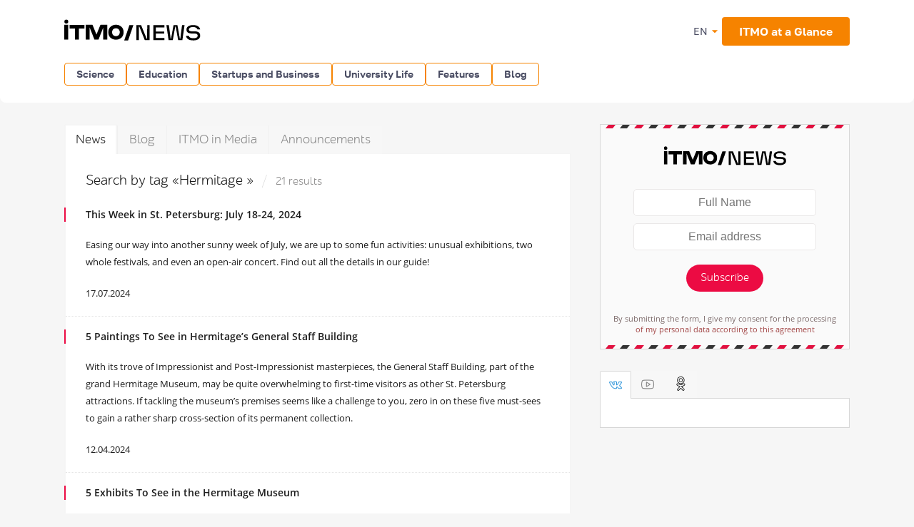

--- FILE ---
content_type: text/html; charset=utf-8
request_url: https://www.google.com/recaptcha/api2/anchor?ar=1&k=6LcqA9wUAAAAAKUixjuF6DwjPjdA8Fxc8LG798ED&co=aHR0cHM6Ly9uZXdzLml0bW8ucnU6NDQz&hl=en&v=PoyoqOPhxBO7pBk68S4YbpHZ&size=invisible&anchor-ms=20000&execute-ms=30000&cb=m25vg1c7hsr0
body_size: 49287
content:
<!DOCTYPE HTML><html dir="ltr" lang="en"><head><meta http-equiv="Content-Type" content="text/html; charset=UTF-8">
<meta http-equiv="X-UA-Compatible" content="IE=edge">
<title>reCAPTCHA</title>
<style type="text/css">
/* cyrillic-ext */
@font-face {
  font-family: 'Roboto';
  font-style: normal;
  font-weight: 400;
  font-stretch: 100%;
  src: url(//fonts.gstatic.com/s/roboto/v48/KFO7CnqEu92Fr1ME7kSn66aGLdTylUAMa3GUBHMdazTgWw.woff2) format('woff2');
  unicode-range: U+0460-052F, U+1C80-1C8A, U+20B4, U+2DE0-2DFF, U+A640-A69F, U+FE2E-FE2F;
}
/* cyrillic */
@font-face {
  font-family: 'Roboto';
  font-style: normal;
  font-weight: 400;
  font-stretch: 100%;
  src: url(//fonts.gstatic.com/s/roboto/v48/KFO7CnqEu92Fr1ME7kSn66aGLdTylUAMa3iUBHMdazTgWw.woff2) format('woff2');
  unicode-range: U+0301, U+0400-045F, U+0490-0491, U+04B0-04B1, U+2116;
}
/* greek-ext */
@font-face {
  font-family: 'Roboto';
  font-style: normal;
  font-weight: 400;
  font-stretch: 100%;
  src: url(//fonts.gstatic.com/s/roboto/v48/KFO7CnqEu92Fr1ME7kSn66aGLdTylUAMa3CUBHMdazTgWw.woff2) format('woff2');
  unicode-range: U+1F00-1FFF;
}
/* greek */
@font-face {
  font-family: 'Roboto';
  font-style: normal;
  font-weight: 400;
  font-stretch: 100%;
  src: url(//fonts.gstatic.com/s/roboto/v48/KFO7CnqEu92Fr1ME7kSn66aGLdTylUAMa3-UBHMdazTgWw.woff2) format('woff2');
  unicode-range: U+0370-0377, U+037A-037F, U+0384-038A, U+038C, U+038E-03A1, U+03A3-03FF;
}
/* math */
@font-face {
  font-family: 'Roboto';
  font-style: normal;
  font-weight: 400;
  font-stretch: 100%;
  src: url(//fonts.gstatic.com/s/roboto/v48/KFO7CnqEu92Fr1ME7kSn66aGLdTylUAMawCUBHMdazTgWw.woff2) format('woff2');
  unicode-range: U+0302-0303, U+0305, U+0307-0308, U+0310, U+0312, U+0315, U+031A, U+0326-0327, U+032C, U+032F-0330, U+0332-0333, U+0338, U+033A, U+0346, U+034D, U+0391-03A1, U+03A3-03A9, U+03B1-03C9, U+03D1, U+03D5-03D6, U+03F0-03F1, U+03F4-03F5, U+2016-2017, U+2034-2038, U+203C, U+2040, U+2043, U+2047, U+2050, U+2057, U+205F, U+2070-2071, U+2074-208E, U+2090-209C, U+20D0-20DC, U+20E1, U+20E5-20EF, U+2100-2112, U+2114-2115, U+2117-2121, U+2123-214F, U+2190, U+2192, U+2194-21AE, U+21B0-21E5, U+21F1-21F2, U+21F4-2211, U+2213-2214, U+2216-22FF, U+2308-230B, U+2310, U+2319, U+231C-2321, U+2336-237A, U+237C, U+2395, U+239B-23B7, U+23D0, U+23DC-23E1, U+2474-2475, U+25AF, U+25B3, U+25B7, U+25BD, U+25C1, U+25CA, U+25CC, U+25FB, U+266D-266F, U+27C0-27FF, U+2900-2AFF, U+2B0E-2B11, U+2B30-2B4C, U+2BFE, U+3030, U+FF5B, U+FF5D, U+1D400-1D7FF, U+1EE00-1EEFF;
}
/* symbols */
@font-face {
  font-family: 'Roboto';
  font-style: normal;
  font-weight: 400;
  font-stretch: 100%;
  src: url(//fonts.gstatic.com/s/roboto/v48/KFO7CnqEu92Fr1ME7kSn66aGLdTylUAMaxKUBHMdazTgWw.woff2) format('woff2');
  unicode-range: U+0001-000C, U+000E-001F, U+007F-009F, U+20DD-20E0, U+20E2-20E4, U+2150-218F, U+2190, U+2192, U+2194-2199, U+21AF, U+21E6-21F0, U+21F3, U+2218-2219, U+2299, U+22C4-22C6, U+2300-243F, U+2440-244A, U+2460-24FF, U+25A0-27BF, U+2800-28FF, U+2921-2922, U+2981, U+29BF, U+29EB, U+2B00-2BFF, U+4DC0-4DFF, U+FFF9-FFFB, U+10140-1018E, U+10190-1019C, U+101A0, U+101D0-101FD, U+102E0-102FB, U+10E60-10E7E, U+1D2C0-1D2D3, U+1D2E0-1D37F, U+1F000-1F0FF, U+1F100-1F1AD, U+1F1E6-1F1FF, U+1F30D-1F30F, U+1F315, U+1F31C, U+1F31E, U+1F320-1F32C, U+1F336, U+1F378, U+1F37D, U+1F382, U+1F393-1F39F, U+1F3A7-1F3A8, U+1F3AC-1F3AF, U+1F3C2, U+1F3C4-1F3C6, U+1F3CA-1F3CE, U+1F3D4-1F3E0, U+1F3ED, U+1F3F1-1F3F3, U+1F3F5-1F3F7, U+1F408, U+1F415, U+1F41F, U+1F426, U+1F43F, U+1F441-1F442, U+1F444, U+1F446-1F449, U+1F44C-1F44E, U+1F453, U+1F46A, U+1F47D, U+1F4A3, U+1F4B0, U+1F4B3, U+1F4B9, U+1F4BB, U+1F4BF, U+1F4C8-1F4CB, U+1F4D6, U+1F4DA, U+1F4DF, U+1F4E3-1F4E6, U+1F4EA-1F4ED, U+1F4F7, U+1F4F9-1F4FB, U+1F4FD-1F4FE, U+1F503, U+1F507-1F50B, U+1F50D, U+1F512-1F513, U+1F53E-1F54A, U+1F54F-1F5FA, U+1F610, U+1F650-1F67F, U+1F687, U+1F68D, U+1F691, U+1F694, U+1F698, U+1F6AD, U+1F6B2, U+1F6B9-1F6BA, U+1F6BC, U+1F6C6-1F6CF, U+1F6D3-1F6D7, U+1F6E0-1F6EA, U+1F6F0-1F6F3, U+1F6F7-1F6FC, U+1F700-1F7FF, U+1F800-1F80B, U+1F810-1F847, U+1F850-1F859, U+1F860-1F887, U+1F890-1F8AD, U+1F8B0-1F8BB, U+1F8C0-1F8C1, U+1F900-1F90B, U+1F93B, U+1F946, U+1F984, U+1F996, U+1F9E9, U+1FA00-1FA6F, U+1FA70-1FA7C, U+1FA80-1FA89, U+1FA8F-1FAC6, U+1FACE-1FADC, U+1FADF-1FAE9, U+1FAF0-1FAF8, U+1FB00-1FBFF;
}
/* vietnamese */
@font-face {
  font-family: 'Roboto';
  font-style: normal;
  font-weight: 400;
  font-stretch: 100%;
  src: url(//fonts.gstatic.com/s/roboto/v48/KFO7CnqEu92Fr1ME7kSn66aGLdTylUAMa3OUBHMdazTgWw.woff2) format('woff2');
  unicode-range: U+0102-0103, U+0110-0111, U+0128-0129, U+0168-0169, U+01A0-01A1, U+01AF-01B0, U+0300-0301, U+0303-0304, U+0308-0309, U+0323, U+0329, U+1EA0-1EF9, U+20AB;
}
/* latin-ext */
@font-face {
  font-family: 'Roboto';
  font-style: normal;
  font-weight: 400;
  font-stretch: 100%;
  src: url(//fonts.gstatic.com/s/roboto/v48/KFO7CnqEu92Fr1ME7kSn66aGLdTylUAMa3KUBHMdazTgWw.woff2) format('woff2');
  unicode-range: U+0100-02BA, U+02BD-02C5, U+02C7-02CC, U+02CE-02D7, U+02DD-02FF, U+0304, U+0308, U+0329, U+1D00-1DBF, U+1E00-1E9F, U+1EF2-1EFF, U+2020, U+20A0-20AB, U+20AD-20C0, U+2113, U+2C60-2C7F, U+A720-A7FF;
}
/* latin */
@font-face {
  font-family: 'Roboto';
  font-style: normal;
  font-weight: 400;
  font-stretch: 100%;
  src: url(//fonts.gstatic.com/s/roboto/v48/KFO7CnqEu92Fr1ME7kSn66aGLdTylUAMa3yUBHMdazQ.woff2) format('woff2');
  unicode-range: U+0000-00FF, U+0131, U+0152-0153, U+02BB-02BC, U+02C6, U+02DA, U+02DC, U+0304, U+0308, U+0329, U+2000-206F, U+20AC, U+2122, U+2191, U+2193, U+2212, U+2215, U+FEFF, U+FFFD;
}
/* cyrillic-ext */
@font-face {
  font-family: 'Roboto';
  font-style: normal;
  font-weight: 500;
  font-stretch: 100%;
  src: url(//fonts.gstatic.com/s/roboto/v48/KFO7CnqEu92Fr1ME7kSn66aGLdTylUAMa3GUBHMdazTgWw.woff2) format('woff2');
  unicode-range: U+0460-052F, U+1C80-1C8A, U+20B4, U+2DE0-2DFF, U+A640-A69F, U+FE2E-FE2F;
}
/* cyrillic */
@font-face {
  font-family: 'Roboto';
  font-style: normal;
  font-weight: 500;
  font-stretch: 100%;
  src: url(//fonts.gstatic.com/s/roboto/v48/KFO7CnqEu92Fr1ME7kSn66aGLdTylUAMa3iUBHMdazTgWw.woff2) format('woff2');
  unicode-range: U+0301, U+0400-045F, U+0490-0491, U+04B0-04B1, U+2116;
}
/* greek-ext */
@font-face {
  font-family: 'Roboto';
  font-style: normal;
  font-weight: 500;
  font-stretch: 100%;
  src: url(//fonts.gstatic.com/s/roboto/v48/KFO7CnqEu92Fr1ME7kSn66aGLdTylUAMa3CUBHMdazTgWw.woff2) format('woff2');
  unicode-range: U+1F00-1FFF;
}
/* greek */
@font-face {
  font-family: 'Roboto';
  font-style: normal;
  font-weight: 500;
  font-stretch: 100%;
  src: url(//fonts.gstatic.com/s/roboto/v48/KFO7CnqEu92Fr1ME7kSn66aGLdTylUAMa3-UBHMdazTgWw.woff2) format('woff2');
  unicode-range: U+0370-0377, U+037A-037F, U+0384-038A, U+038C, U+038E-03A1, U+03A3-03FF;
}
/* math */
@font-face {
  font-family: 'Roboto';
  font-style: normal;
  font-weight: 500;
  font-stretch: 100%;
  src: url(//fonts.gstatic.com/s/roboto/v48/KFO7CnqEu92Fr1ME7kSn66aGLdTylUAMawCUBHMdazTgWw.woff2) format('woff2');
  unicode-range: U+0302-0303, U+0305, U+0307-0308, U+0310, U+0312, U+0315, U+031A, U+0326-0327, U+032C, U+032F-0330, U+0332-0333, U+0338, U+033A, U+0346, U+034D, U+0391-03A1, U+03A3-03A9, U+03B1-03C9, U+03D1, U+03D5-03D6, U+03F0-03F1, U+03F4-03F5, U+2016-2017, U+2034-2038, U+203C, U+2040, U+2043, U+2047, U+2050, U+2057, U+205F, U+2070-2071, U+2074-208E, U+2090-209C, U+20D0-20DC, U+20E1, U+20E5-20EF, U+2100-2112, U+2114-2115, U+2117-2121, U+2123-214F, U+2190, U+2192, U+2194-21AE, U+21B0-21E5, U+21F1-21F2, U+21F4-2211, U+2213-2214, U+2216-22FF, U+2308-230B, U+2310, U+2319, U+231C-2321, U+2336-237A, U+237C, U+2395, U+239B-23B7, U+23D0, U+23DC-23E1, U+2474-2475, U+25AF, U+25B3, U+25B7, U+25BD, U+25C1, U+25CA, U+25CC, U+25FB, U+266D-266F, U+27C0-27FF, U+2900-2AFF, U+2B0E-2B11, U+2B30-2B4C, U+2BFE, U+3030, U+FF5B, U+FF5D, U+1D400-1D7FF, U+1EE00-1EEFF;
}
/* symbols */
@font-face {
  font-family: 'Roboto';
  font-style: normal;
  font-weight: 500;
  font-stretch: 100%;
  src: url(//fonts.gstatic.com/s/roboto/v48/KFO7CnqEu92Fr1ME7kSn66aGLdTylUAMaxKUBHMdazTgWw.woff2) format('woff2');
  unicode-range: U+0001-000C, U+000E-001F, U+007F-009F, U+20DD-20E0, U+20E2-20E4, U+2150-218F, U+2190, U+2192, U+2194-2199, U+21AF, U+21E6-21F0, U+21F3, U+2218-2219, U+2299, U+22C4-22C6, U+2300-243F, U+2440-244A, U+2460-24FF, U+25A0-27BF, U+2800-28FF, U+2921-2922, U+2981, U+29BF, U+29EB, U+2B00-2BFF, U+4DC0-4DFF, U+FFF9-FFFB, U+10140-1018E, U+10190-1019C, U+101A0, U+101D0-101FD, U+102E0-102FB, U+10E60-10E7E, U+1D2C0-1D2D3, U+1D2E0-1D37F, U+1F000-1F0FF, U+1F100-1F1AD, U+1F1E6-1F1FF, U+1F30D-1F30F, U+1F315, U+1F31C, U+1F31E, U+1F320-1F32C, U+1F336, U+1F378, U+1F37D, U+1F382, U+1F393-1F39F, U+1F3A7-1F3A8, U+1F3AC-1F3AF, U+1F3C2, U+1F3C4-1F3C6, U+1F3CA-1F3CE, U+1F3D4-1F3E0, U+1F3ED, U+1F3F1-1F3F3, U+1F3F5-1F3F7, U+1F408, U+1F415, U+1F41F, U+1F426, U+1F43F, U+1F441-1F442, U+1F444, U+1F446-1F449, U+1F44C-1F44E, U+1F453, U+1F46A, U+1F47D, U+1F4A3, U+1F4B0, U+1F4B3, U+1F4B9, U+1F4BB, U+1F4BF, U+1F4C8-1F4CB, U+1F4D6, U+1F4DA, U+1F4DF, U+1F4E3-1F4E6, U+1F4EA-1F4ED, U+1F4F7, U+1F4F9-1F4FB, U+1F4FD-1F4FE, U+1F503, U+1F507-1F50B, U+1F50D, U+1F512-1F513, U+1F53E-1F54A, U+1F54F-1F5FA, U+1F610, U+1F650-1F67F, U+1F687, U+1F68D, U+1F691, U+1F694, U+1F698, U+1F6AD, U+1F6B2, U+1F6B9-1F6BA, U+1F6BC, U+1F6C6-1F6CF, U+1F6D3-1F6D7, U+1F6E0-1F6EA, U+1F6F0-1F6F3, U+1F6F7-1F6FC, U+1F700-1F7FF, U+1F800-1F80B, U+1F810-1F847, U+1F850-1F859, U+1F860-1F887, U+1F890-1F8AD, U+1F8B0-1F8BB, U+1F8C0-1F8C1, U+1F900-1F90B, U+1F93B, U+1F946, U+1F984, U+1F996, U+1F9E9, U+1FA00-1FA6F, U+1FA70-1FA7C, U+1FA80-1FA89, U+1FA8F-1FAC6, U+1FACE-1FADC, U+1FADF-1FAE9, U+1FAF0-1FAF8, U+1FB00-1FBFF;
}
/* vietnamese */
@font-face {
  font-family: 'Roboto';
  font-style: normal;
  font-weight: 500;
  font-stretch: 100%;
  src: url(//fonts.gstatic.com/s/roboto/v48/KFO7CnqEu92Fr1ME7kSn66aGLdTylUAMa3OUBHMdazTgWw.woff2) format('woff2');
  unicode-range: U+0102-0103, U+0110-0111, U+0128-0129, U+0168-0169, U+01A0-01A1, U+01AF-01B0, U+0300-0301, U+0303-0304, U+0308-0309, U+0323, U+0329, U+1EA0-1EF9, U+20AB;
}
/* latin-ext */
@font-face {
  font-family: 'Roboto';
  font-style: normal;
  font-weight: 500;
  font-stretch: 100%;
  src: url(//fonts.gstatic.com/s/roboto/v48/KFO7CnqEu92Fr1ME7kSn66aGLdTylUAMa3KUBHMdazTgWw.woff2) format('woff2');
  unicode-range: U+0100-02BA, U+02BD-02C5, U+02C7-02CC, U+02CE-02D7, U+02DD-02FF, U+0304, U+0308, U+0329, U+1D00-1DBF, U+1E00-1E9F, U+1EF2-1EFF, U+2020, U+20A0-20AB, U+20AD-20C0, U+2113, U+2C60-2C7F, U+A720-A7FF;
}
/* latin */
@font-face {
  font-family: 'Roboto';
  font-style: normal;
  font-weight: 500;
  font-stretch: 100%;
  src: url(//fonts.gstatic.com/s/roboto/v48/KFO7CnqEu92Fr1ME7kSn66aGLdTylUAMa3yUBHMdazQ.woff2) format('woff2');
  unicode-range: U+0000-00FF, U+0131, U+0152-0153, U+02BB-02BC, U+02C6, U+02DA, U+02DC, U+0304, U+0308, U+0329, U+2000-206F, U+20AC, U+2122, U+2191, U+2193, U+2212, U+2215, U+FEFF, U+FFFD;
}
/* cyrillic-ext */
@font-face {
  font-family: 'Roboto';
  font-style: normal;
  font-weight: 900;
  font-stretch: 100%;
  src: url(//fonts.gstatic.com/s/roboto/v48/KFO7CnqEu92Fr1ME7kSn66aGLdTylUAMa3GUBHMdazTgWw.woff2) format('woff2');
  unicode-range: U+0460-052F, U+1C80-1C8A, U+20B4, U+2DE0-2DFF, U+A640-A69F, U+FE2E-FE2F;
}
/* cyrillic */
@font-face {
  font-family: 'Roboto';
  font-style: normal;
  font-weight: 900;
  font-stretch: 100%;
  src: url(//fonts.gstatic.com/s/roboto/v48/KFO7CnqEu92Fr1ME7kSn66aGLdTylUAMa3iUBHMdazTgWw.woff2) format('woff2');
  unicode-range: U+0301, U+0400-045F, U+0490-0491, U+04B0-04B1, U+2116;
}
/* greek-ext */
@font-face {
  font-family: 'Roboto';
  font-style: normal;
  font-weight: 900;
  font-stretch: 100%;
  src: url(//fonts.gstatic.com/s/roboto/v48/KFO7CnqEu92Fr1ME7kSn66aGLdTylUAMa3CUBHMdazTgWw.woff2) format('woff2');
  unicode-range: U+1F00-1FFF;
}
/* greek */
@font-face {
  font-family: 'Roboto';
  font-style: normal;
  font-weight: 900;
  font-stretch: 100%;
  src: url(//fonts.gstatic.com/s/roboto/v48/KFO7CnqEu92Fr1ME7kSn66aGLdTylUAMa3-UBHMdazTgWw.woff2) format('woff2');
  unicode-range: U+0370-0377, U+037A-037F, U+0384-038A, U+038C, U+038E-03A1, U+03A3-03FF;
}
/* math */
@font-face {
  font-family: 'Roboto';
  font-style: normal;
  font-weight: 900;
  font-stretch: 100%;
  src: url(//fonts.gstatic.com/s/roboto/v48/KFO7CnqEu92Fr1ME7kSn66aGLdTylUAMawCUBHMdazTgWw.woff2) format('woff2');
  unicode-range: U+0302-0303, U+0305, U+0307-0308, U+0310, U+0312, U+0315, U+031A, U+0326-0327, U+032C, U+032F-0330, U+0332-0333, U+0338, U+033A, U+0346, U+034D, U+0391-03A1, U+03A3-03A9, U+03B1-03C9, U+03D1, U+03D5-03D6, U+03F0-03F1, U+03F4-03F5, U+2016-2017, U+2034-2038, U+203C, U+2040, U+2043, U+2047, U+2050, U+2057, U+205F, U+2070-2071, U+2074-208E, U+2090-209C, U+20D0-20DC, U+20E1, U+20E5-20EF, U+2100-2112, U+2114-2115, U+2117-2121, U+2123-214F, U+2190, U+2192, U+2194-21AE, U+21B0-21E5, U+21F1-21F2, U+21F4-2211, U+2213-2214, U+2216-22FF, U+2308-230B, U+2310, U+2319, U+231C-2321, U+2336-237A, U+237C, U+2395, U+239B-23B7, U+23D0, U+23DC-23E1, U+2474-2475, U+25AF, U+25B3, U+25B7, U+25BD, U+25C1, U+25CA, U+25CC, U+25FB, U+266D-266F, U+27C0-27FF, U+2900-2AFF, U+2B0E-2B11, U+2B30-2B4C, U+2BFE, U+3030, U+FF5B, U+FF5D, U+1D400-1D7FF, U+1EE00-1EEFF;
}
/* symbols */
@font-face {
  font-family: 'Roboto';
  font-style: normal;
  font-weight: 900;
  font-stretch: 100%;
  src: url(//fonts.gstatic.com/s/roboto/v48/KFO7CnqEu92Fr1ME7kSn66aGLdTylUAMaxKUBHMdazTgWw.woff2) format('woff2');
  unicode-range: U+0001-000C, U+000E-001F, U+007F-009F, U+20DD-20E0, U+20E2-20E4, U+2150-218F, U+2190, U+2192, U+2194-2199, U+21AF, U+21E6-21F0, U+21F3, U+2218-2219, U+2299, U+22C4-22C6, U+2300-243F, U+2440-244A, U+2460-24FF, U+25A0-27BF, U+2800-28FF, U+2921-2922, U+2981, U+29BF, U+29EB, U+2B00-2BFF, U+4DC0-4DFF, U+FFF9-FFFB, U+10140-1018E, U+10190-1019C, U+101A0, U+101D0-101FD, U+102E0-102FB, U+10E60-10E7E, U+1D2C0-1D2D3, U+1D2E0-1D37F, U+1F000-1F0FF, U+1F100-1F1AD, U+1F1E6-1F1FF, U+1F30D-1F30F, U+1F315, U+1F31C, U+1F31E, U+1F320-1F32C, U+1F336, U+1F378, U+1F37D, U+1F382, U+1F393-1F39F, U+1F3A7-1F3A8, U+1F3AC-1F3AF, U+1F3C2, U+1F3C4-1F3C6, U+1F3CA-1F3CE, U+1F3D4-1F3E0, U+1F3ED, U+1F3F1-1F3F3, U+1F3F5-1F3F7, U+1F408, U+1F415, U+1F41F, U+1F426, U+1F43F, U+1F441-1F442, U+1F444, U+1F446-1F449, U+1F44C-1F44E, U+1F453, U+1F46A, U+1F47D, U+1F4A3, U+1F4B0, U+1F4B3, U+1F4B9, U+1F4BB, U+1F4BF, U+1F4C8-1F4CB, U+1F4D6, U+1F4DA, U+1F4DF, U+1F4E3-1F4E6, U+1F4EA-1F4ED, U+1F4F7, U+1F4F9-1F4FB, U+1F4FD-1F4FE, U+1F503, U+1F507-1F50B, U+1F50D, U+1F512-1F513, U+1F53E-1F54A, U+1F54F-1F5FA, U+1F610, U+1F650-1F67F, U+1F687, U+1F68D, U+1F691, U+1F694, U+1F698, U+1F6AD, U+1F6B2, U+1F6B9-1F6BA, U+1F6BC, U+1F6C6-1F6CF, U+1F6D3-1F6D7, U+1F6E0-1F6EA, U+1F6F0-1F6F3, U+1F6F7-1F6FC, U+1F700-1F7FF, U+1F800-1F80B, U+1F810-1F847, U+1F850-1F859, U+1F860-1F887, U+1F890-1F8AD, U+1F8B0-1F8BB, U+1F8C0-1F8C1, U+1F900-1F90B, U+1F93B, U+1F946, U+1F984, U+1F996, U+1F9E9, U+1FA00-1FA6F, U+1FA70-1FA7C, U+1FA80-1FA89, U+1FA8F-1FAC6, U+1FACE-1FADC, U+1FADF-1FAE9, U+1FAF0-1FAF8, U+1FB00-1FBFF;
}
/* vietnamese */
@font-face {
  font-family: 'Roboto';
  font-style: normal;
  font-weight: 900;
  font-stretch: 100%;
  src: url(//fonts.gstatic.com/s/roboto/v48/KFO7CnqEu92Fr1ME7kSn66aGLdTylUAMa3OUBHMdazTgWw.woff2) format('woff2');
  unicode-range: U+0102-0103, U+0110-0111, U+0128-0129, U+0168-0169, U+01A0-01A1, U+01AF-01B0, U+0300-0301, U+0303-0304, U+0308-0309, U+0323, U+0329, U+1EA0-1EF9, U+20AB;
}
/* latin-ext */
@font-face {
  font-family: 'Roboto';
  font-style: normal;
  font-weight: 900;
  font-stretch: 100%;
  src: url(//fonts.gstatic.com/s/roboto/v48/KFO7CnqEu92Fr1ME7kSn66aGLdTylUAMa3KUBHMdazTgWw.woff2) format('woff2');
  unicode-range: U+0100-02BA, U+02BD-02C5, U+02C7-02CC, U+02CE-02D7, U+02DD-02FF, U+0304, U+0308, U+0329, U+1D00-1DBF, U+1E00-1E9F, U+1EF2-1EFF, U+2020, U+20A0-20AB, U+20AD-20C0, U+2113, U+2C60-2C7F, U+A720-A7FF;
}
/* latin */
@font-face {
  font-family: 'Roboto';
  font-style: normal;
  font-weight: 900;
  font-stretch: 100%;
  src: url(//fonts.gstatic.com/s/roboto/v48/KFO7CnqEu92Fr1ME7kSn66aGLdTylUAMa3yUBHMdazQ.woff2) format('woff2');
  unicode-range: U+0000-00FF, U+0131, U+0152-0153, U+02BB-02BC, U+02C6, U+02DA, U+02DC, U+0304, U+0308, U+0329, U+2000-206F, U+20AC, U+2122, U+2191, U+2193, U+2212, U+2215, U+FEFF, U+FFFD;
}

</style>
<link rel="stylesheet" type="text/css" href="https://www.gstatic.com/recaptcha/releases/PoyoqOPhxBO7pBk68S4YbpHZ/styles__ltr.css">
<script nonce="lxt0I0wPYmfGO118HJDeog" type="text/javascript">window['__recaptcha_api'] = 'https://www.google.com/recaptcha/api2/';</script>
<script type="text/javascript" src="https://www.gstatic.com/recaptcha/releases/PoyoqOPhxBO7pBk68S4YbpHZ/recaptcha__en.js" nonce="lxt0I0wPYmfGO118HJDeog">
      
    </script></head>
<body><div id="rc-anchor-alert" class="rc-anchor-alert"></div>
<input type="hidden" id="recaptcha-token" value="[base64]">
<script type="text/javascript" nonce="lxt0I0wPYmfGO118HJDeog">
      recaptcha.anchor.Main.init("[\x22ainput\x22,[\x22bgdata\x22,\x22\x22,\[base64]/[base64]/[base64]/ZyhXLGgpOnEoW04sMjEsbF0sVywwKSxoKSxmYWxzZSxmYWxzZSl9Y2F0Y2goayl7RygzNTgsVyk/[base64]/[base64]/[base64]/[base64]/[base64]/[base64]/[base64]/bmV3IEJbT10oRFswXSk6dz09Mj9uZXcgQltPXShEWzBdLERbMV0pOnc9PTM/bmV3IEJbT10oRFswXSxEWzFdLERbMl0pOnc9PTQ/[base64]/[base64]/[base64]/[base64]/[base64]\\u003d\x22,\[base64]\x22,\x22w5nCssO0MsKjUMO1w65fwpzDtsKbw6fDpUQQDcOMwrpKwozDkEEkw4zDlSLCusK+woAkwp/[base64]/w7bDvE1Lw7nDicKNUMK6bBpXegfDr0MMfcKgwp7DlVA8EkZgVTvClVTDuDk1wrQSF3HCojbDg0ZFNMOYw4XCgWHDosO6X3piw7V5c1tuw7jDm8OEw6A9wpMMw5dfwq7DiC8NeFrCtlUvXMKTB8KzwprDoCPCkw/CnzovdcKCwr15Nz3CisOUwr/[base64]/[base64]/w6MYwoBvw4JVwoJgwoPDisOdw4HDnU9WWcK/AsKbw51CwrHCpsKgw5wjYD1Rw63Dplh9MBTCnGsJEMKYw6sFwrvCmRp6wqHDvCXDscOSworDr8OBw5PCoMK7wq5aXMKrHAvCtsOCIMKnZcKMwpgXw5DDkFQgwrbDgUlaw5/[base64]/wqPCihJDEl7DsMO7w4g8bTcfw4XDrinCtcO4w7ICw4XDhgrDsgBkYWXDtlHDlUoSGBvDuj3ClsKywqjCocKvw48ifMOqYcOxw4LDqy7CulTChAvDgTvDrFvCnsObw5FIwqBPwrdVTinCsMOywqvDosO7w6vCm0TDr8K2w5VoCw4awpYbw7UfGCHDksOzw7kGw4JUF0/DiMKLb8KZWAIZwpJ+H3bCtMK/wqjDm8OHYVvCuQzCicO0ZsKifsKZw7rCtsKlNVxgwpTCjsKuJMKDNyTDp1/CkcO0w71VdFvDuUPCmsOEw7DDqXw/[base64]/Dr8KSw67CvcOyDEjCmyrDtS3DgG1SZ8O4Fgotwo7CqMOHMMOEGnktaMKHw6YYw67DmsObUMKASE3DjjXCjMKWK8OYH8Kdw5Qyw7/CjS8KR8KOwqg1wrx2wpJfw40Pw7wdwrHCvsKbUS3CkHFYD33Dk3TCnAcvRBQdwodpwrTDusOGwpAfScK+EGt+esOiE8K3WMKOwrt7w5N1R8ObRGEzwoTCi8Opw47Dvip2U2fCszJnPsODRl/Ckn3Dr2fDu8KXc8OMwozCmsORBcK8RkjCoMKRwp9ww64MfcOwwovDvGXCvMKnaRRywo8YwoDCkh/DsBXCujAawrt6E0zCgcK8wrvCt8KJR8ONw6XCoyDDpWFrSTjCiC0GUxlWwr/Cl8OyOsKaw50mw4/CrlLChsO9MGnCm8OGwqrCnG4Uw7powoXCh0fDj8OkwocBwo8MBizDnwHCrcK1w5M4w6LCn8KPwojCm8KlIyIAwrTDrTBLHEnCj8K9N8O4FMKSwpV9bsKBDsKWwoohMX1fEC1vwqjDlFPCgyYMNcO3QH/[base64]/Dm10pYcOEw77DmsOzw74UB8K8FsOSSsKYw47CnSplB8Onw6HDhHLDjMOLbQYgwo/DvjwXMcOUSl7CgcK1w60rwqxgwr/DvjNmw4LDn8OFw5bDkmk1wpHDoMKbJEtGwovCnMKQU8KWwqxLZ2hbw50uwpjDu0oewpXCqhZGXBLCpTHDgwfDpcKSQsOYwoU0eQrCoDHDkj3CqjHDp2c4wooPwoJXw4DCggLCkCbCkcOYZmnDiFfDi8K4BsKaGlhkHX/[base64]/TcOtwphPJsKew5lKw6E2DAk8w7jCkMOkwpTCqsKAJsKsw7UpwrbCucOAwpV5w58Cw7fDpw0gUzrCk8KcR8K8wphwE8OACcOoThHCmcOiM0R9wpzCksOwOsKTDETDkjTCgMKIVsKxPcOFQ8KzwqkIw67DllBxw7w/WcO6w5rDnMOheBc6w4XCtMO/XsKWWGgCwrFSWsOAwr9yIcKxHMOkwr8dw4bDsX8DAcK6P8KCFn3Dj8OefcOww6XDqCQWLH1mP1s0Lggyw4LDuxhlZMOrw6/Dj8OGw6HDh8O6TsO8wonDgsO8w77DlFF5d8O3MDXDgMOqw5Eow4DCvsOzGMKkfxXDgyPCs0ZOwrrCpcKzw71BNUguOMOFa3fDqMKhw7vDsyFzJMODVjPCgS5nw7HDh8KpTUXDuy5Iw43CnDbCiStTO37CiB0PRwEVKMK8w6rDnjzDtMK+Qm4Wwog6wpLCuXpdO8KlZ1/[base64]/CkEPDtx4OKcKMFQBpDcK3AsKTw53CpcKDe20Bw6LDr8K3w49nw7XDp8O5fHbDj8OYTCnDgDoawokzGcOwIGcfw50gwrhZwrvDkS/DmDhew5LCvMKBwotHBcOkwqnDssOFwqPDlwjDsAVTVkjCrsO2XVotwpkKw4xXw7PDvlMAM8KXS1gAX17CqsKlwrjDqUNiwroAD2YOLjs4w5t8TBAgw7Faw5hMfxBjw67DmMOmw5bCucKGwpdNN8OzwoPCuMKvPhHDll7CgsOWNcO5ecKPw4bDqcK/Ri12QHPCrXgOEsOMd8K9LUIvVS8+wrRwwoLCo8K+PjBqAcOGw7fDuMOkdcOJwpHDicOQA37Dshpjw7YOXGBOw5gtw4/Dj8KZVMOlDwwBUMKxwpU0ZQRXfkTDrcOiw5Qcw6zDogfDpyU1aj1QwplHw6rDisOZwoY/wqXCtxHDqsOTO8OlwqXDnsOrBR3DthrDvsOhwo8WcCkdwp59wqtpw6fDjHDCqiJ0PMO4LX11wqPCvhnCpsOFE8KFJ8OxIsKcw5vDl8KTw71+DjZyw77DqcOgw7HDiMK+w4oqJsKyDcOdw79UwqjDs13CucK5w6/[base64]/LHHDpMKbaG7CrcKXLcKyIjnCph3CtcOXw5PCocK2VAxbw4BBwpVBP3FbPMKEMsK1wrLChsOANHjDsMOLwpkrwrodw5l2wrbCscKmQMOYw5vDgXPDsV/Cp8KpOcKOAjNRw4TCqMK4wqDCpz5Iw4rCgsK/w4kdNcOvRsOsfcOUDFJMFsKYw53Cl2N/[base64]/GsK0YsKtdMO1IV7DpsKJFMOoHsO6XsKiwp3Dk8KvejFww5nCs8ODE2DChMOtN8KAA8OZwphqw5xhW8OIw6PDt8OvfMOXBzDCk33Cv8KwwoUUwo50w69Zw7nCp0DDiWPCqTnCiBDCn8OYEcOLw7rCiMOGwqHCg8O/w5jDuGQfAMOFV3HDlAAXw5LCiFgKw7NqbQ/CigbCkm/ChcOMe8OHKcOhUMOmSytTGlEmwrp7GMKew6XCp3cpw7oaw4DDtMKMZ8KHw7ZSw7XDpT/CsxAxDwjDoGHCiwliw7xew5kLQTrCs8Khw47DlcKrwpQWw77Dv8KNw6JCwrNfb8O6F8OUL8KPUsOjw5vCuMOAw7/DmcKzAR02PjQjwrfDpMOyVl/CpWVNMcOWA8OEw73Cq8K3PMObAMK2wpLDmsOtwoLDn8O7Pi9Sw7tiwrRABcOeKMOKWsOkw75VOsKLCRTCmn/DnsO4wr8rU0bCvWDDq8KYU8OfVcOhM8ODw6ReM8KcbzA8XinDqX3DvcKLw69YMmjDhXxLCCVoeQgaJ8OCwprCqsOrfsO4UkYdTUDCp8ODU8OrDsKswoEdVcOcwqx7F8KGwrUsFwEKa25bVHxnZcO/MgnCokLCry4Tw6FfwpnDlMOxE380w5RCfsK+wqXCj8K9w5TCjcOew7/DrsO0G8OTwpo2wpPCrkXDhsKAXcO3X8OjSQvDvE0Lw5ESd8OOwoHDnE5BwosiQMKiLTvDvcO3w64Jwq/CpEAiw6rCtnNew5vDsxIBwoYhw406O3fCnMOhfcO3w4o1wr3Dq8Ktw7vCnkjDrsK2aMKiw5PDicKZU8O3wqjCqUnDgcOGCHnDrXAGfMKjwpnCvsKBFBJmw4RTwqk0E18gQ8OEwoDDo8KFwqvCg2/CisOaw6VOO2vCm8KaZsKewqLCvyVAwobClsKtwqd0C8K0wpxtX8OaPRbCqcO5KB/DgU7CjCfDkSLDqsOaw4sBwrjDjH10HBIHw7XCkhfCl01eM2lDKcKTXMO1dC/Ch8KcHnEsJibCjEHDkMKsw7sqwpXDs8KewrUDw6MHw4/CuTnDm8K6Y1rChl/[base64]/SHELwonDjWsAw4fDqRbChkQNFHjChsKmwq/[base64]/CkVklVnUwLS8FZcKKUMKww5nCt1jDmlFUw53ClnwZOHPDtz/DucOSwobCm1geU8OHwpYtw5hxwozCuMKAw7s5QsOlLwUQwpxHw4PCi8O5YAgEezwVwppxwpspwr7CtWnCq8OKwq8sE8KTwojCo23CmBfCsMKsZhLCsTlFBD7DssKhQg8DbBjCu8O/[base64]/CrT3CsMKvcsODfh/[base64]/[base64]/w5oXwpYBNsKCLcKHJAnCiMOcW3DDlsOOMXPDmsO6FyRSRRoMZsORwpkNDFR/wrFlLCrCjEojAiZAdV0fZj3Ct8OZwqTCnMO4QcOxQE/CpCLDmsKLe8K/woHDhggZCDg5w5jDo8Osb2/Du8KXwoZIecOow5IzwqnCqwDCrMOIRBAQBSwuHsKyQmdUwo/CvCfDrSjCv2jCrMKBw57Dh29lSBUZwoLDtU9yw5hsw4EKAMOFahnDj8K1dMOHwrhQMsOsw5fCh8KoQTnCh8KJwoVXw5nCosO5VwUrCMKlwoTDqsKiw6oIAn9cOWtGwoLCsMO1wobDv8KsZcOjN8OqwrTDnMK/cEZAwpRLw5JxXX9Gw73CgBbDmBRQWcKjw4QMEkkpwp7CkMOPHW3DlVMWOx97UsKuTMKGwr3DlMOPw4QDTcOuwpbDk8OgwqwUdGENf8Oow5BjWMKhIz/CuFzDonM8W8OZw4bDiH4jTVZbwqzDnhlTwqnCm3xpN1Y4K8O8VW4Gw6DCu37DkcKnacK2woDCh110wrZpdlwFaw/Ck8OJw7pBwoPDr8OHNlRSZcObag7DjkvDsMKPPl9eC13CgsKqPwRQRDkTw59Fw77DmxXDpsOBIMOQXUjDrcOtKjTCj8KgIxkvw7nCml3CisOtw73DgcOowqIww7bCjcO/[base64]/[base64]/DnsOBwrTDilgiwoHDgsO/NsOwwox5wqnDoG/Dr8KMw73CvcOfAS/[base64]/Cs8OPQ8OwwqI8wrwjU8OOw51MwrzChcKKM8K+w5cJwpgTeMOjHMOCw6k2A8KcOcObwrV3wr01ewVmHGd+asKSwq/[base64]/[base64]/w5xTMcKWByrClcOkFsKiwr/Dg8O3wqc+GH7CkEnCrjIqwoEFw5nCisKnRlDDvcOyKlHDtcOxf8KMXA7CqwFZw7FKwpXCoz8dMsOXNyotwpoaWcKFwqLDiE7CnHHCqgLCi8OMwpLCksKVcMOzSmsEw7N3Y0BNTMOYa33CvMKnG8Kqw5IxRD/DnxUjXVLDscKjw69wSsK/Fh9Lwr93woFTwrY1w4/ClVzDpsKMKwxlScOjdMOqWcKdZExnwpTDnloXwo8wXVbClsOnwqYxdkVtw4I1woLCjsKue8KLBnArc2HDg8K2RcOjd8O1cWwOPk/DssKgFcOhw4HCjyTDtHpDX17DqHg9MmsXw4vDnmTDjVvDtQbCn8OiwqzCi8OIGMKifsO6wrJXHGpIcsOFw5nCg8KqE8KgLX0nLsO/wqUaw7nDrGEdwqLDqcOzw6cmwo9YwoTCkmzDsR/CpHjCrcOiTcOTcUlIwoPDpiXDgR83CRjCvCzDtsOpwo7DhsKGZD5jwp3CmMOpb0zCtMOAw7ZOw5ppe8KncsOrJcKmwoBXZ8Ohw65Yw6zDgQF5UipmLcOAw5pIGsKLXnwANVkDdMKHasOhwoEEw7sqwqN/[base64]/[base64]/RzbCsy/Dm8KeCMO9b8K/w6TDscOKFsOCw7poPsOyJmLCry41w4x5a8OnWcKaTEkEwrgZOcKpMnHDj8KODCnDpsK4KcOdUW/CjnVrHznCszHCil5iBcOAfkN7w7HDnSnCj8Oiwoo8w5A+wpTDqsKFwptUdk/Cu8OUwqbDgDDDgsKtdsKpw47Du3zCgn7DvcOkw7jDsxhoQsK/[base64]/[base64]/CpVEtw7fDicOcwqPDvB1lw40PVcOXbcOHw4zCmsOyc8K7FMOCwoHCtMOiGMK/MsKXWMOkwq/DncOIw64CwpXCpns8w7trwpsUw7l7wqjDqz7DnzLDgMOiwo/CmHA1wq7DkMOHOHJHwqrDo3jCpyvDnnnDmHdXwoEmw5ICw68NJCcsMWRjBsOeBMOawpsiw5jCqk5PFDgtw7fCsMOkEsO7eEwYwoTDlsKTwpnDssKswoRuw4zCjsO1K8KYw4PCrcO+RCQIw6PDm0fCtjzCj0/CllfCmnrCh34rXn48wqBbwp3Ds2JiwrvCgcOYwoXDrsOSwpU2wpwCOsOIwrJcI14Aw7ReMcO0wrtMw78GCFAvw48hVS7Cu8KhGyJLwoXDlHXDocKQwq3Cm8KpwpjDqcKLM8KhY8K8wpkmGBliCAjDgMKQaMO/UsK1McKEwqrDnwbCqj/[base64]/Dm13Dgj/Cp8KGPQ0xccKzaMK8wofDocKVDcO2fB5RLh1CwrLCg2TCr8O1wpfCjsKkd8KmCQzCjAp5wqPCiMOtwoPCncKLPTvDhVIawpDCqMK6w6FdVgTCs3IHw5d+woLDkig/[base64]/CvcONKsKTCDzDoD9ow61ywrLDgcKpcGHCoHEiF8O3wpbDmMOjQsOYw6/CrnrDrTIxDMK6UyEubsKMaMOnwrIrw5dwwobCkMKdw5TColoKw4PCkmJpZcOmwoQEUMKAFUdwHcOIw7HClMOIw5PCnCHCrsK8woPDqX3DulPDrDrCi8K1IFDDpxnCuTTDmjNLwrJwwoJIwr/DiQABw6LClSVOw6jDnR/DkE/CuBjCp8KHw7gVwrvDn8KzDU/DvXjDj0EaUnnDo8OGwqnCvsOnR8KZw5wRwqPDrR4Bw57CvEp9Y8KHw4nCm8O7N8KRwpx0wqzDssOgWsK5wrDCvSHCgsO9InRmIA43w6rDtQDCqsKawrlsw53CpsKKwpHCmcK0w6EFJS4+wr0UwppUAQgsbsKpIBLCv0pOWMOQw7sOw4wOw5jDpELCscOhDl/DnMOXw6Ngw44CO8OcwoTClHl1D8Kywqx4YmXCijl3w4XDoQzDj8KZW8KoBMKYPMO2w6klwrPCjcOgIMOywqLCssOOCWQ2wpo/[base64]/DmG0LwopeFcKkw57CkcOdw67CrkNBZTQyKQF7FDdPw7DDo30RKcKgwodUw6/[base64]/DtMO/Rjp4O8K2worCgjZ3w5vDn8KJw67CiEonc8OKZDQ/eF4fw6x3MENRYMOxw6RILCt7FkrChsKrw5/[base64]/OkVwZcK9cMOePMKlHRJQIMKcw7TCoxTDksOEwpt2H8O7EUI2dsOqwpXCksOkYsO9w4ETK8OSw4wIdmTDmEfDosO/wohPTcKiw7UQJwFewr8ODcOQE8OJw4sLb8KUNChLwrPCvcKew75ewpbDm8K4KGrCuWLCmUsTOcKmw4ApwqfCn1ckbkIILiAEwqgDYm1zOMOjF1MDHlnCq8KuCcKiwrTDisOAw6TDvh4uH8KWwofDuTlyP8OYw79tEHjCoDt/eG9rw6vDisObwozDhkLDmR5NLsK6BVIWwqzDq18hwo7DohDDql93wpHDqgsxBBzDkXhswr/DoGLCjcK6wqQaUsOQwqQYJGHDhRTDuV13F8Kvw4kSBsOzQjguKSpwJ0vCh3x0Z8OGC8OPwrxSFWkRw647woLCo3IAC8OOd8KCVxnDlgV9V8Oew5PCpsOAM8Oww5R/[base64]/PHzDnDfDisKQE3DCgMKDBk40WMKOdR5nc8KrBjHDn8Kfw7E8w6vCkMK7wps6wp0Iwq/DnibDlTnCoMOZJsK8KkzCrcKaNBjCk8KXdMKew657w5Y5bDUgw4waFT7CmsKUw5LDq359woxbMcKLMcOoasKFwpk3VWJVw7rCkMKKD8K/wqLCnMO7PRB1acKlwqTDq8Kvw47DgcKWKEjClMO3wqvCrE/DmzrDgQsdSiDDhcOWwpAsKMKAw5ZGGcOMQsO0w403EGzCmgzCtU/Dj3/DksOaHxLDsQUww5LDkxDCuMOvK1tvw7PCnMOPw4wpwrJ2J1JXchdtDMOAw6QEw5UKw63DsQE2w6sZw5lMwqo2wqnCoMKRDMOxG11gJMKOwoRNEsOYw7TDlcKsw6BfNsOuw7Jxan57ScOqUGbDtcK7wr47w7Jiw7DDm8O0KMKGZn3Dt8ODw6p/P8OAR3kGQ8K8VT0zEEdnXMKKa17CvE7CgBtXUFnCoUovwrJlwqRpw4/CrcKBwrHCusKAaMKnbVzCrmHCrxUid8OHWsK9THIbw7zDmXF9ecK1wo5Fwqogw5JhwrAzwqTDt8O/YcOySMOaMUQhwoZew5opw7zDg1kPOVfCqVRnJXIFw513LVcEw5Z8Xy/[base64]/DlEslCcKXCB8Cw7NsMhRWA8O5wofCvMKmWcKQw5HDoXgLwrUEwoDCghLDi8Oowq9Awq3DjTzDoxnDrkdeZsOOG1nCnCzDlyjCvcOawrY2w77CscOYLT/DiBpdwrhgEcKHK2TDjh8CZUDDu8KkR1J0wqtOw7FlwrUtwpBxBMKOKsOBw6gxwqEIL8KLXMO1wrcfw7/Dmlh9woFdw5fDt8KJw7DCnDNqw4jCq8ONI8Kbw7jCjcOVwrVnUiRuCcOVHMK8ChEBw5coL8Oyw7LDkz9lWibCu8Kew7QlN8K0egPCtsK/[base64]/CixrDiSPCuiHCusOjPTjDmAPDrC5Hw4/Do1pRw4YAwp/[base64]/[base64]/w4zDtcODw7dlwoXDiT/[base64]/DjcOYwqcTw4wtw7jCm8Kew7R+fcKrNsOQZcKPw5bDgV8MQwQjw7nCpCkAwqbCr8OUw6g+N8K/w7sKw5PCgsKYwqBMwqwdKwMNbMKrwrRxwodvH3LDj8KZfSotw7QQKXHClcOawo9mccKZwpHDqWsjwohnw6jCiEvDu2FmwpzDuh0qG2dhGy4wUcKXw7ALwoExRMOVwqwtw51jfQ3Cl8Kpw5Rfw7wgNsOtw4/DtD8QwqXDlmTDhAV/[base64]/RMKfVsKxw5RTw5NBCwfCqzzCusO6bMKmdgIpwrgaQsKCVQ3CijoUfsOLDMKHcsK3R8OYw4PDmMOFw4TDisKCAMOMVcOkwpzCsh4Sw6jDnyvDh8K9VEfCoFAZOMOSccOqwq7ClwEiZsKWK8O7woZhU8O/EjB1WATCrywTwoTDgcKqw6g5wpseJ2lcByLCgXPDuMK8w4UHWXB4wq3DpQ7Cs11Aci44csOpwptmJjlPK8Oxw4LDg8OfWMKGw75lH1oePsO9w6F1A8K/w7XCkMKMBcOhHXR/wqrDjnrDi8OkfAPCrcOEUFIuw6bDjHTDrV/Dj0U8wrVWwq03w4dkwrzCvyTCvCrDjgwCw5o+w6dWw6rDjsKNwrfClsO/[base64]/w5LDiVJgwq5xDcKHw7w/SsKee8OnM2JGw79FQ8OnU8KvEsKrc8KGdsKLRgJMwpBpwpnCuMODwrfCocO8GMOaY8KJYsK/[base64]/DiMOqIkQUJsOnOcKvwokjwpFMw5MGNhbDhjXCicKRex7DpcKjRmFiwqZIdMKdwrMww4x8J3oKw4fDsSjDkwXCocOFLMOXLEzDug0/f8Kiw5rDhcOIwoHChTtzHy/Cul7CtMOewozDrAvDtmDCiMOGfxDDlkDDqwHDvw7Dhm/DiMKmwopFTcK7YC7Cu1tRJHnCr8KAw5YIwpgme8Kywq1nwoXDrcOSw58Hwo7DpsK6wrHCjlbDlRk8woPClHDCtSc3FmpPei0cwrU5HsOhwpFowr9wwpbDnFTCtCpXXxp4w5TDkcOwAzR7wozDo8KKwp/CrsOMHW/CvsKjdBDCqBrDjAXDssO8w5jDrXBawoFgYjlURMKqOWjClHp4X2nDssKdwoPDiMK0TDjDkcKEw6sqJsKQw6PDn8O+w4HCh8OvacOwwrl5w6wPwpXDjMKxwprDosKRw7DDssKOwqPDglxaDkHCicOGSsOwFElDw5FPwpnCpMOKw7bClmLDgcKFw4fDnlhuJxEcG3/Cj0PDnMO6w4lswoY9NcKIwq3Cv8Onw4Muw5VPw58GwoZkwrlAKcOaGsKNIcO7f8K6w58fPMOJfMOVwo7CiwLCrMOPSV7DvsO1wp1JwqFkeWcMSG3DqEtWwp3Ci8OnV3spwqfCsC3DgCIwVMKlWEV5QB8GccKAalJ4HMKEN8OBeG3DmsOPS0bDjsK9wrJ0Yw/Ck8Kxwq3Dk2XDt3zDplB3w77CvsKAcsOGHcKAIEXDtMO9S8OlwoXChjrCiTJ8wrzClMKOw6/CgG3DmyXDp8OHCcKyGFRgGcKpw4jDucK8wrM0w6DDg8OefcOKw6xIw58AYQDClsO2w6wPDCZHwroBP0PCpTDCrCLCmhZnwqQQU8KNwqTDvQlDwqZnNljDjRXCnsK8HWVVw4YhcsOxwqsUUsKyw7QyPA7CjxXDuEROwrDDuMK+wrYPw5pyMg/DmcO1w6TDnhcdwovCliLDv8OuAXlFwoJMLMOWw414BMOTccK0WcK+wpfClMKnwrNTNcKPw7sVNBvCjn0gFW7DmD1lOMKxBsOIZTYLw6sBw5TDksO0bcOMw7/Dg8OnWcOpb8OSWMOlworDkXLDgBUAYjMewozCrsKXBcO8w5nCicKhZXU9cwAWJsKcEGbDusO6d0LCnWV0eMKkw6fCu8OQw4JXJsKWL8KWw5YLw748OCzCnsOEwo3CmcKqcm0hwqsSw7bCo8K2VMO0E8OLZ8KPBsK2MiUswrcyBmEDMm3CpBlQwo/[base64]/[base64]/DlsKDEx8owrvCgsO4a2g3acKYJizDv14jwqxndXpFZ8OpWWPDjHLCkcOrKsKFXxLDl18uasKRJsKAw4rDrUNqY8Ovwo/CpcK4wqbDlzVDw6UjGsO+w6szLU/DrBV3OWJew7gPwoY5UcOQOBt4aMKTSUHDp24XXMOZw6MOw7DCncODSMKyw77DlsKZwrA/RgTCtMKawrLCij7CpWUJwqEXwq1Cw7vDjFzChsOOMcKVwrEyOsK5OsKkwoRrG8O8wrBgw5rClsO6w6jCqQXDvAc7U8Kgw4FnCDjCqcK9M8KYT8OEShETdV/CrsO+WAc3RMO2GMOMw4hSA2DDjlUTCRxQwqlfwqYbc8K5c8Oqw5zDribCsFt1RX/DpjrCvMK7DcKpPiocw4R4cD/CghFjwoYywrnCt8K3LHzCvWTDr8K+YsKqRMO5w6Q5ecOXecKFbEfDtHMGJMOmwqHDiSQdw4vDs8O3ecK2S8KZRXBcw4xDw6Nqw49bISMccE3CvBrCkcOrEyUrw7nCmcOVwoTCpj1Fw4hswqnDrS/DkDI9woDCrMOZKsO0O8K3w7htCsK5wooMwr3Ct8KIYxsaSMOzLsK5w5bDgnBlw6ZswqvDrHfDjgs2XMKpw7ViwokKAwXCp8OKbxnDomJVO8KwFlXCuSHCi0XChBJqYcOfI8KBw4XDkMKCw6/DmMKrbsKPw6fCuEPDsUfClBhjwqY6w71FwowsfcKqw6TDuMO0K8KGwo3ClSjDv8KIccO0wp7CvsOWw6jChcKYw5dXwpEuwoFYRC/DgFLDm3EAcMKFScKNUMKgw6bDkiRJw5hsShrCpwsHw7E+AFrDhsKfw57DvMKQwo/[base64]/ClWPDrF7DvcKQE8KNYQY0XsOewoZww6jDny3Dk8OofsOEezbDo8KhL8K2w4R7WhoIUXRoZsKQdyfCvMKUW8O7w6XCqcOxTMKBwqVGwpjCrsOaw6kmwot2DsOtFXYnwrVDQsOKw7NMwoIzwr3Dj8Kfwp/Cow/CmcK6csKZPClNe1kvV8OOR8Oow5dZw5LCvMK5wr/[base64]/CpMO3OwLDv8Kcw6rDmx3CmsK6w6Z/[base64]/[base64]/w6Edw4N1CELDlhPCv8O+w47Dvn/[base64]/DugTDvkodTTYdRkfDjMK2w44HdlAFw7jDssKgw6vChkfCtsOheE8fwrDDkE8nA8K+wpXDn8OdacOaCcOGwqHDg00CG1XDhEXDtMO9wqjCinnCjsOtfWbDlsKTwo0vWSnDjm/DuQTCpzHCsRI6w6fDkGRCMw8aSsKRTxodUgPCkcKNWmspWsOdMMOIwqskw4pDWMOBSmoxwpTCrMKvKk7DkMK6N8K8w4JOwrwuVDJewoTCkj7Dvz1Ew4VYw7QTEMOxwpVkcifCgsK7O0ovw4TDkMOYw5jDjsOdw7fDrE3Ds0/CjnfDujfDqcKaVzPCqjF2LsKJw7JMw6zCiU/[base64]/WMKHw4gzamBkIiUdw6gXw6daWW0/wqPDusO+NSrCtCYHZMOPZFfDmcKhYMKEw5wtHWLDpMKZeQ7CscKPLX5JJcOuBcKEKcKWw5TCqcOOw5VSecOAAMKOw6QEL2XDtMKCa2zCmDJVwqArw5ZHClTCmEVwwrFScDXCmw/Cr8OmwrUjw4h8WsK/[base64]/w4vCtGbDuMK2wpvDk8KjbRYQw7rDsCrDv8KiwpPCsBTCoWZseUZTwrXDkQHDq0B0NsOzOcObwrA6OMOtw6PCtcKtEsOvAnB8Gi4BF8KEVsKxwoEnMk/CkcKkwqAmDSNZw4gWCVPDk2nDrCwzw7XCgsODIRHCoX0cRcOQYMOiw7/DslYbw6NJwp7ChSFkU8O1wofCusKIwojDsMOrw6xaHsK6w5hGwpXDo0ddRWh6DMKUw5PCt8KVwoXDhcOeFlQAeUxOOcKbwotnw4N4woLDoMO0w7bCpUF2w7d3wrrDlsObw4fCoMKyPQ0TwqM4MjYbwp/DtCBlwrFKwq/Dr8KxwqJvEHEqRsKww6p3wro+SS93Z8ODwrQ1RUsWST3Cr0vDtT8rw5HCjkbDisOjBT1rfsKewrzDhmXCkVo/LzjDpcOuwo88wotOf8Kew7rDjMKbwo7DjcOdwrzCi8KIDMO4wqXCog3Co8KPwr0nWMKGekowwojDkMOyw4nCpibDmn9yw5fDu3c1w7Bcw7jCv8OaMhPCtMKaw50QwrfCjnA/cT/[base64]/DrcOzwqo9wq3DoBfDp8KSwpN9w5NtwrAAQ3TDvmEtw5jCk2zDhMKXXcKhwoQ5wpPCnMKTesKmfMKLwqlZV0bClg11L8KUUcOeHcKnwr4rK23CrsO9TcKow4LDlMOowpl8NREow7fCusKyf8ONwqV0OkPDkFrDnsOre8OgLlkmw5/CvcKQw6s2dMOPwr9PasOJwpJqe8Ktw4cDCsKUZS1vwqpEw6jDgsKUw4bCucOpZMOdwr7DmHFmw7vClCjCusKVYMK6CsOCwo45PsK9B8KCw6wvUMO1w5/DtsKkXGkgw6p1AMOIwpZfw7Z7wq/Dmi/CkWzDu8Kowr/CgsOVwpvChSzDi8KYw7bCssOabsO0QTRcKlBMAlnDkkMRw6TCoGfCl8OIZQkOd8KLSy/DuBnCn0LDqsOEBsKYShbDtsKhe2HDncOZJMKMYHnClXDDnC7DlkloVsKxwod6w4bCoMOqw6DCrETDtkp4H19LJnEHSsKPRBE7w63Dk8KQEw0wKMORcQVowqXCscOCwpZNw6DCu37CsgDChMKNWEnDjUgrPHVMOXoaw7MtwoPCl1LCpsOpwrHCiQElwq/DvRw3w5DDjxt+Ol/ClGDDmsO+w4skw4bDrcO+w7XDu8OIw54icXcRCsKBE0Iew6vDgcOgEcOBBMO4OsK5wrDCvQhxfsK9e8OIwrhEw4/DkyjCtw/DtMK6wpvCnVsDM8KNIBlVIzTDlMO5wrVUworCn8K9BQrCslYwEcOuw5RmwrkJw7lswqDDr8K4SAjDhsO9wpHDqX7Cn8KmX8Ouwq1ew7nDgF/CrMKJAsK3b3lhKMKlwqfDmG5OYcKeR8OEwrt2acOsJxodN8O+LMO1wpbDmh9oIEYCw5nDvsKlK3LDs8KTwrnDlgrCol3Dny3DqyckwrbDqMKxw7/DigEsJlUNwqonbsKiwpIswonCpCnCiiXCvklLDXnCoMK3w6nCosOpfgzCh0zCu2PCujbCj8OtaMKaJsOLw5RSAcKKw5NgX8KzwrUZSsOpw5N1Tnd4eWfCtsOlCA/CijrDr2/DmwDDtlVvKMK6fwoIwp/DuMKvw4tQwoFSCcOMQDjDo2TCtsKzw7RLa2fDkMOMwpwMdcODwqfDoMKhYsOpwpTChBI7woTClkFxfcKpwqTCkcO3YsKMKMKPwpAjdMKDw5l/[base64]/ChjnDtcKewpVtwqB8ZMK/[base64]/YXvCjTbCp3UnwpFAwoh9RWHDkSXDj8KIwrR3K8OgwpHCu8OKciYYw4xgcQYvw7YJHsOTw6IlwptgwrF0TMKoIsKGwoZNaGBhLn/[base64]/ChVgxwrgjJcK7wq5IGcO7UR3Ck2dbwo0DwrfDjkRYw51YJsKaCVHDvCXDrlV+YhFawpd+w4PDinFEw5lbw7V1BnbCssO0QcOVw5XCmxMkfSAxNBnDg8KNw63ClsK8w4JsTsOHMWFpwpzDrSVew4/CssK8PXDCp8KswoA1fQDDrwsIw7ASwqLDhVIOEcOkQklrw6ldCcKFwqsfwrVBW8OYVcOdw4ZCIBXDj0zCscKFCcKHSMKNMsK4w6jCtcKywrgQwoXDqQQnw5zDignClUdRw4MgLsKIGRzCgcO7wr3DnMOwf8Kga8KQCFgjw6h/w7ohJsOnw7jDonXDijdfOsKwIcKmwqbCrsOzwp/Cp8Oiw4DCr8KAd8O5OwAsL8KHInPDksOLw7cWbz8qFVPDrsKlw4XDkR1Dw6xNw4QnTCPCp8OUw7zCh8KXwqFvEMKowqvDmlPDl8O8HRYjwrnDoWAlHsOyw44xw5MgE8KrbgZGbWh+wpxJw57Cpz4nw7vCu8KmLkTDqMKgw5XDvsO/wpzCkcKwwogowrdXw73DqlB3wrDDmXQyw73DscKCw7Fjw53CnwB+wq/DjlrDh8OXwp4PwpUeScKtXh1ow4TCmBvCsEjCrHrDlRTDuMKJPgdwwpEow7vDlhXDhcO+w7k2wrJSfcO6wo/DpMOFwpnCpRh3wp7CtcKyTwYHwo7DrT8WQmJJw7TCqR0LNGDCuBzCvFDCksOCwoTDinXDimLDkMKUB0h3wrjDncK/wpvDhsO3LMK3wqxzZArDgCEYwq3Dg2gWcMK/V8OmeSPCocOlCcKgWcKRwp4fw6bCnVXDscKLDMOhPsO+wqoqdcOWw5dewpvDmMObc3cWUMKhw5dAWcKidVLDhsOzwqoMZMOZw57Dnz/CjB0bwpEow7RhT8Krf8KsEQ3DlUJMasK4wovDu8KYw7LDmcKYw7/CnAnCsGjDncKgw7HCmMOcw7nCmynChsKoEcORNUrCk8Ovw7DDgcOPw5/DnMO9wpExMMKiw6xSEAAGwoRywoc9T8O5woDCrH7CjMKwwpPClcKJDmFQw5AtwpHCucOwwrgRRsOjFl7Cv8Kkwo/[base64]/Dp0d9w57DgxkrYsO6I0bClSTDk8OZw4MBH2hiw61NeMOEYsKMWn0HJUTCllfCvMOZH8K9IsKKam/[base64]/[base64]/DncKPAcK5wpw8acO7woBFw6nDucO5w49bX8K4CcOyJMOtw5RhwqlbwoprwrfCgjMEwrTCusKTw4BIDMK/DSfCtcK4XzvCgHTDk8O4woLDjnQow6TCscKDSsO6YMOWwp8cfH1lw6/DpcO1wplLTknDk8OQwpDCmmQCw5vDqcOnC1nDscOYEQ3Cl8OQKBLCqUhZwpLDqSbCg0l0w69pSMKqKBJhwpvCl8Ktw5XDhsKaw7fDhU1VF8Kgw73Cq8OZG2h7w4LCs00Qw4/DpmsTw7zDvsO1V3vDg3PDl8KyOW0sw7vCkcK1wqUmwqnCncKJwpd4w7jDjcKBI1sEMgZPdcKuw7XDqj86w4sOAF/Dq8Owe8OOIcO3Qh5QwpfDiAZjwrLCjzvDqsOmw64xccOgwqVKZsKYaMKMw79Swp3DqcKXQ0rCk8KFw4zCj8O/w6jCvsKBRmMrw7xmfCvDssOywpfDv8Oxw67CqsKmwpDChw/[base64]\x22],null,[\x22conf\x22,null,\x226LcqA9wUAAAAAKUixjuF6DwjPjdA8Fxc8LG798ED\x22,0,null,null,null,1,[21,125,63,73,95,87,41,43,42,83,102,105,109,121],[1017145,188],0,null,null,null,null,0,null,0,null,700,1,null,0,\[base64]/76lBhnEnQkZnOKMAhmv8xEZ\x22,0,0,null,null,1,null,0,0,null,null,null,0],\x22https://news.itmo.ru:443\x22,null,[3,1,1],null,null,null,0,3600,[\x22https://www.google.com/intl/en/policies/privacy/\x22,\x22https://www.google.com/intl/en/policies/terms/\x22],\x22ius5W72TevBfunw7ywwtUVi3+6/1WuEfLvbUAqd5+zQ\\u003d\x22,0,0,null,1,1769246502575,0,0,[245,235,167,139,31],null,[176,141,142,81,179],\x22RC-63iYZJOxHlpspg\x22,null,null,null,null,null,\x220dAFcWeA6lc9TOXzeh0y0H5dR20XQu5fH0Ftpr2r4uddl3hseMLXKlB-APMj0AOqbphvgf2BWXDjbivijybGS9-W_SDXHB4NT5mQ\x22,1769329302682]");
    </script></body></html>

--- FILE ---
content_type: text/html; charset=utf-8
request_url: https://www.google.com/recaptcha/api2/anchor?ar=1&k=6LcqA9wUAAAAAKUixjuF6DwjPjdA8Fxc8LG798ED&co=aHR0cHM6Ly9uZXdzLml0bW8ucnU6NDQz&hl=en&v=PoyoqOPhxBO7pBk68S4YbpHZ&size=invisible&anchor-ms=20000&execute-ms=30000&cb=3sv02jhfdwe7
body_size: 49310
content:
<!DOCTYPE HTML><html dir="ltr" lang="en"><head><meta http-equiv="Content-Type" content="text/html; charset=UTF-8">
<meta http-equiv="X-UA-Compatible" content="IE=edge">
<title>reCAPTCHA</title>
<style type="text/css">
/* cyrillic-ext */
@font-face {
  font-family: 'Roboto';
  font-style: normal;
  font-weight: 400;
  font-stretch: 100%;
  src: url(//fonts.gstatic.com/s/roboto/v48/KFO7CnqEu92Fr1ME7kSn66aGLdTylUAMa3GUBHMdazTgWw.woff2) format('woff2');
  unicode-range: U+0460-052F, U+1C80-1C8A, U+20B4, U+2DE0-2DFF, U+A640-A69F, U+FE2E-FE2F;
}
/* cyrillic */
@font-face {
  font-family: 'Roboto';
  font-style: normal;
  font-weight: 400;
  font-stretch: 100%;
  src: url(//fonts.gstatic.com/s/roboto/v48/KFO7CnqEu92Fr1ME7kSn66aGLdTylUAMa3iUBHMdazTgWw.woff2) format('woff2');
  unicode-range: U+0301, U+0400-045F, U+0490-0491, U+04B0-04B1, U+2116;
}
/* greek-ext */
@font-face {
  font-family: 'Roboto';
  font-style: normal;
  font-weight: 400;
  font-stretch: 100%;
  src: url(//fonts.gstatic.com/s/roboto/v48/KFO7CnqEu92Fr1ME7kSn66aGLdTylUAMa3CUBHMdazTgWw.woff2) format('woff2');
  unicode-range: U+1F00-1FFF;
}
/* greek */
@font-face {
  font-family: 'Roboto';
  font-style: normal;
  font-weight: 400;
  font-stretch: 100%;
  src: url(//fonts.gstatic.com/s/roboto/v48/KFO7CnqEu92Fr1ME7kSn66aGLdTylUAMa3-UBHMdazTgWw.woff2) format('woff2');
  unicode-range: U+0370-0377, U+037A-037F, U+0384-038A, U+038C, U+038E-03A1, U+03A3-03FF;
}
/* math */
@font-face {
  font-family: 'Roboto';
  font-style: normal;
  font-weight: 400;
  font-stretch: 100%;
  src: url(//fonts.gstatic.com/s/roboto/v48/KFO7CnqEu92Fr1ME7kSn66aGLdTylUAMawCUBHMdazTgWw.woff2) format('woff2');
  unicode-range: U+0302-0303, U+0305, U+0307-0308, U+0310, U+0312, U+0315, U+031A, U+0326-0327, U+032C, U+032F-0330, U+0332-0333, U+0338, U+033A, U+0346, U+034D, U+0391-03A1, U+03A3-03A9, U+03B1-03C9, U+03D1, U+03D5-03D6, U+03F0-03F1, U+03F4-03F5, U+2016-2017, U+2034-2038, U+203C, U+2040, U+2043, U+2047, U+2050, U+2057, U+205F, U+2070-2071, U+2074-208E, U+2090-209C, U+20D0-20DC, U+20E1, U+20E5-20EF, U+2100-2112, U+2114-2115, U+2117-2121, U+2123-214F, U+2190, U+2192, U+2194-21AE, U+21B0-21E5, U+21F1-21F2, U+21F4-2211, U+2213-2214, U+2216-22FF, U+2308-230B, U+2310, U+2319, U+231C-2321, U+2336-237A, U+237C, U+2395, U+239B-23B7, U+23D0, U+23DC-23E1, U+2474-2475, U+25AF, U+25B3, U+25B7, U+25BD, U+25C1, U+25CA, U+25CC, U+25FB, U+266D-266F, U+27C0-27FF, U+2900-2AFF, U+2B0E-2B11, U+2B30-2B4C, U+2BFE, U+3030, U+FF5B, U+FF5D, U+1D400-1D7FF, U+1EE00-1EEFF;
}
/* symbols */
@font-face {
  font-family: 'Roboto';
  font-style: normal;
  font-weight: 400;
  font-stretch: 100%;
  src: url(//fonts.gstatic.com/s/roboto/v48/KFO7CnqEu92Fr1ME7kSn66aGLdTylUAMaxKUBHMdazTgWw.woff2) format('woff2');
  unicode-range: U+0001-000C, U+000E-001F, U+007F-009F, U+20DD-20E0, U+20E2-20E4, U+2150-218F, U+2190, U+2192, U+2194-2199, U+21AF, U+21E6-21F0, U+21F3, U+2218-2219, U+2299, U+22C4-22C6, U+2300-243F, U+2440-244A, U+2460-24FF, U+25A0-27BF, U+2800-28FF, U+2921-2922, U+2981, U+29BF, U+29EB, U+2B00-2BFF, U+4DC0-4DFF, U+FFF9-FFFB, U+10140-1018E, U+10190-1019C, U+101A0, U+101D0-101FD, U+102E0-102FB, U+10E60-10E7E, U+1D2C0-1D2D3, U+1D2E0-1D37F, U+1F000-1F0FF, U+1F100-1F1AD, U+1F1E6-1F1FF, U+1F30D-1F30F, U+1F315, U+1F31C, U+1F31E, U+1F320-1F32C, U+1F336, U+1F378, U+1F37D, U+1F382, U+1F393-1F39F, U+1F3A7-1F3A8, U+1F3AC-1F3AF, U+1F3C2, U+1F3C4-1F3C6, U+1F3CA-1F3CE, U+1F3D4-1F3E0, U+1F3ED, U+1F3F1-1F3F3, U+1F3F5-1F3F7, U+1F408, U+1F415, U+1F41F, U+1F426, U+1F43F, U+1F441-1F442, U+1F444, U+1F446-1F449, U+1F44C-1F44E, U+1F453, U+1F46A, U+1F47D, U+1F4A3, U+1F4B0, U+1F4B3, U+1F4B9, U+1F4BB, U+1F4BF, U+1F4C8-1F4CB, U+1F4D6, U+1F4DA, U+1F4DF, U+1F4E3-1F4E6, U+1F4EA-1F4ED, U+1F4F7, U+1F4F9-1F4FB, U+1F4FD-1F4FE, U+1F503, U+1F507-1F50B, U+1F50D, U+1F512-1F513, U+1F53E-1F54A, U+1F54F-1F5FA, U+1F610, U+1F650-1F67F, U+1F687, U+1F68D, U+1F691, U+1F694, U+1F698, U+1F6AD, U+1F6B2, U+1F6B9-1F6BA, U+1F6BC, U+1F6C6-1F6CF, U+1F6D3-1F6D7, U+1F6E0-1F6EA, U+1F6F0-1F6F3, U+1F6F7-1F6FC, U+1F700-1F7FF, U+1F800-1F80B, U+1F810-1F847, U+1F850-1F859, U+1F860-1F887, U+1F890-1F8AD, U+1F8B0-1F8BB, U+1F8C0-1F8C1, U+1F900-1F90B, U+1F93B, U+1F946, U+1F984, U+1F996, U+1F9E9, U+1FA00-1FA6F, U+1FA70-1FA7C, U+1FA80-1FA89, U+1FA8F-1FAC6, U+1FACE-1FADC, U+1FADF-1FAE9, U+1FAF0-1FAF8, U+1FB00-1FBFF;
}
/* vietnamese */
@font-face {
  font-family: 'Roboto';
  font-style: normal;
  font-weight: 400;
  font-stretch: 100%;
  src: url(//fonts.gstatic.com/s/roboto/v48/KFO7CnqEu92Fr1ME7kSn66aGLdTylUAMa3OUBHMdazTgWw.woff2) format('woff2');
  unicode-range: U+0102-0103, U+0110-0111, U+0128-0129, U+0168-0169, U+01A0-01A1, U+01AF-01B0, U+0300-0301, U+0303-0304, U+0308-0309, U+0323, U+0329, U+1EA0-1EF9, U+20AB;
}
/* latin-ext */
@font-face {
  font-family: 'Roboto';
  font-style: normal;
  font-weight: 400;
  font-stretch: 100%;
  src: url(//fonts.gstatic.com/s/roboto/v48/KFO7CnqEu92Fr1ME7kSn66aGLdTylUAMa3KUBHMdazTgWw.woff2) format('woff2');
  unicode-range: U+0100-02BA, U+02BD-02C5, U+02C7-02CC, U+02CE-02D7, U+02DD-02FF, U+0304, U+0308, U+0329, U+1D00-1DBF, U+1E00-1E9F, U+1EF2-1EFF, U+2020, U+20A0-20AB, U+20AD-20C0, U+2113, U+2C60-2C7F, U+A720-A7FF;
}
/* latin */
@font-face {
  font-family: 'Roboto';
  font-style: normal;
  font-weight: 400;
  font-stretch: 100%;
  src: url(//fonts.gstatic.com/s/roboto/v48/KFO7CnqEu92Fr1ME7kSn66aGLdTylUAMa3yUBHMdazQ.woff2) format('woff2');
  unicode-range: U+0000-00FF, U+0131, U+0152-0153, U+02BB-02BC, U+02C6, U+02DA, U+02DC, U+0304, U+0308, U+0329, U+2000-206F, U+20AC, U+2122, U+2191, U+2193, U+2212, U+2215, U+FEFF, U+FFFD;
}
/* cyrillic-ext */
@font-face {
  font-family: 'Roboto';
  font-style: normal;
  font-weight: 500;
  font-stretch: 100%;
  src: url(//fonts.gstatic.com/s/roboto/v48/KFO7CnqEu92Fr1ME7kSn66aGLdTylUAMa3GUBHMdazTgWw.woff2) format('woff2');
  unicode-range: U+0460-052F, U+1C80-1C8A, U+20B4, U+2DE0-2DFF, U+A640-A69F, U+FE2E-FE2F;
}
/* cyrillic */
@font-face {
  font-family: 'Roboto';
  font-style: normal;
  font-weight: 500;
  font-stretch: 100%;
  src: url(//fonts.gstatic.com/s/roboto/v48/KFO7CnqEu92Fr1ME7kSn66aGLdTylUAMa3iUBHMdazTgWw.woff2) format('woff2');
  unicode-range: U+0301, U+0400-045F, U+0490-0491, U+04B0-04B1, U+2116;
}
/* greek-ext */
@font-face {
  font-family: 'Roboto';
  font-style: normal;
  font-weight: 500;
  font-stretch: 100%;
  src: url(//fonts.gstatic.com/s/roboto/v48/KFO7CnqEu92Fr1ME7kSn66aGLdTylUAMa3CUBHMdazTgWw.woff2) format('woff2');
  unicode-range: U+1F00-1FFF;
}
/* greek */
@font-face {
  font-family: 'Roboto';
  font-style: normal;
  font-weight: 500;
  font-stretch: 100%;
  src: url(//fonts.gstatic.com/s/roboto/v48/KFO7CnqEu92Fr1ME7kSn66aGLdTylUAMa3-UBHMdazTgWw.woff2) format('woff2');
  unicode-range: U+0370-0377, U+037A-037F, U+0384-038A, U+038C, U+038E-03A1, U+03A3-03FF;
}
/* math */
@font-face {
  font-family: 'Roboto';
  font-style: normal;
  font-weight: 500;
  font-stretch: 100%;
  src: url(//fonts.gstatic.com/s/roboto/v48/KFO7CnqEu92Fr1ME7kSn66aGLdTylUAMawCUBHMdazTgWw.woff2) format('woff2');
  unicode-range: U+0302-0303, U+0305, U+0307-0308, U+0310, U+0312, U+0315, U+031A, U+0326-0327, U+032C, U+032F-0330, U+0332-0333, U+0338, U+033A, U+0346, U+034D, U+0391-03A1, U+03A3-03A9, U+03B1-03C9, U+03D1, U+03D5-03D6, U+03F0-03F1, U+03F4-03F5, U+2016-2017, U+2034-2038, U+203C, U+2040, U+2043, U+2047, U+2050, U+2057, U+205F, U+2070-2071, U+2074-208E, U+2090-209C, U+20D0-20DC, U+20E1, U+20E5-20EF, U+2100-2112, U+2114-2115, U+2117-2121, U+2123-214F, U+2190, U+2192, U+2194-21AE, U+21B0-21E5, U+21F1-21F2, U+21F4-2211, U+2213-2214, U+2216-22FF, U+2308-230B, U+2310, U+2319, U+231C-2321, U+2336-237A, U+237C, U+2395, U+239B-23B7, U+23D0, U+23DC-23E1, U+2474-2475, U+25AF, U+25B3, U+25B7, U+25BD, U+25C1, U+25CA, U+25CC, U+25FB, U+266D-266F, U+27C0-27FF, U+2900-2AFF, U+2B0E-2B11, U+2B30-2B4C, U+2BFE, U+3030, U+FF5B, U+FF5D, U+1D400-1D7FF, U+1EE00-1EEFF;
}
/* symbols */
@font-face {
  font-family: 'Roboto';
  font-style: normal;
  font-weight: 500;
  font-stretch: 100%;
  src: url(//fonts.gstatic.com/s/roboto/v48/KFO7CnqEu92Fr1ME7kSn66aGLdTylUAMaxKUBHMdazTgWw.woff2) format('woff2');
  unicode-range: U+0001-000C, U+000E-001F, U+007F-009F, U+20DD-20E0, U+20E2-20E4, U+2150-218F, U+2190, U+2192, U+2194-2199, U+21AF, U+21E6-21F0, U+21F3, U+2218-2219, U+2299, U+22C4-22C6, U+2300-243F, U+2440-244A, U+2460-24FF, U+25A0-27BF, U+2800-28FF, U+2921-2922, U+2981, U+29BF, U+29EB, U+2B00-2BFF, U+4DC0-4DFF, U+FFF9-FFFB, U+10140-1018E, U+10190-1019C, U+101A0, U+101D0-101FD, U+102E0-102FB, U+10E60-10E7E, U+1D2C0-1D2D3, U+1D2E0-1D37F, U+1F000-1F0FF, U+1F100-1F1AD, U+1F1E6-1F1FF, U+1F30D-1F30F, U+1F315, U+1F31C, U+1F31E, U+1F320-1F32C, U+1F336, U+1F378, U+1F37D, U+1F382, U+1F393-1F39F, U+1F3A7-1F3A8, U+1F3AC-1F3AF, U+1F3C2, U+1F3C4-1F3C6, U+1F3CA-1F3CE, U+1F3D4-1F3E0, U+1F3ED, U+1F3F1-1F3F3, U+1F3F5-1F3F7, U+1F408, U+1F415, U+1F41F, U+1F426, U+1F43F, U+1F441-1F442, U+1F444, U+1F446-1F449, U+1F44C-1F44E, U+1F453, U+1F46A, U+1F47D, U+1F4A3, U+1F4B0, U+1F4B3, U+1F4B9, U+1F4BB, U+1F4BF, U+1F4C8-1F4CB, U+1F4D6, U+1F4DA, U+1F4DF, U+1F4E3-1F4E6, U+1F4EA-1F4ED, U+1F4F7, U+1F4F9-1F4FB, U+1F4FD-1F4FE, U+1F503, U+1F507-1F50B, U+1F50D, U+1F512-1F513, U+1F53E-1F54A, U+1F54F-1F5FA, U+1F610, U+1F650-1F67F, U+1F687, U+1F68D, U+1F691, U+1F694, U+1F698, U+1F6AD, U+1F6B2, U+1F6B9-1F6BA, U+1F6BC, U+1F6C6-1F6CF, U+1F6D3-1F6D7, U+1F6E0-1F6EA, U+1F6F0-1F6F3, U+1F6F7-1F6FC, U+1F700-1F7FF, U+1F800-1F80B, U+1F810-1F847, U+1F850-1F859, U+1F860-1F887, U+1F890-1F8AD, U+1F8B0-1F8BB, U+1F8C0-1F8C1, U+1F900-1F90B, U+1F93B, U+1F946, U+1F984, U+1F996, U+1F9E9, U+1FA00-1FA6F, U+1FA70-1FA7C, U+1FA80-1FA89, U+1FA8F-1FAC6, U+1FACE-1FADC, U+1FADF-1FAE9, U+1FAF0-1FAF8, U+1FB00-1FBFF;
}
/* vietnamese */
@font-face {
  font-family: 'Roboto';
  font-style: normal;
  font-weight: 500;
  font-stretch: 100%;
  src: url(//fonts.gstatic.com/s/roboto/v48/KFO7CnqEu92Fr1ME7kSn66aGLdTylUAMa3OUBHMdazTgWw.woff2) format('woff2');
  unicode-range: U+0102-0103, U+0110-0111, U+0128-0129, U+0168-0169, U+01A0-01A1, U+01AF-01B0, U+0300-0301, U+0303-0304, U+0308-0309, U+0323, U+0329, U+1EA0-1EF9, U+20AB;
}
/* latin-ext */
@font-face {
  font-family: 'Roboto';
  font-style: normal;
  font-weight: 500;
  font-stretch: 100%;
  src: url(//fonts.gstatic.com/s/roboto/v48/KFO7CnqEu92Fr1ME7kSn66aGLdTylUAMa3KUBHMdazTgWw.woff2) format('woff2');
  unicode-range: U+0100-02BA, U+02BD-02C5, U+02C7-02CC, U+02CE-02D7, U+02DD-02FF, U+0304, U+0308, U+0329, U+1D00-1DBF, U+1E00-1E9F, U+1EF2-1EFF, U+2020, U+20A0-20AB, U+20AD-20C0, U+2113, U+2C60-2C7F, U+A720-A7FF;
}
/* latin */
@font-face {
  font-family: 'Roboto';
  font-style: normal;
  font-weight: 500;
  font-stretch: 100%;
  src: url(//fonts.gstatic.com/s/roboto/v48/KFO7CnqEu92Fr1ME7kSn66aGLdTylUAMa3yUBHMdazQ.woff2) format('woff2');
  unicode-range: U+0000-00FF, U+0131, U+0152-0153, U+02BB-02BC, U+02C6, U+02DA, U+02DC, U+0304, U+0308, U+0329, U+2000-206F, U+20AC, U+2122, U+2191, U+2193, U+2212, U+2215, U+FEFF, U+FFFD;
}
/* cyrillic-ext */
@font-face {
  font-family: 'Roboto';
  font-style: normal;
  font-weight: 900;
  font-stretch: 100%;
  src: url(//fonts.gstatic.com/s/roboto/v48/KFO7CnqEu92Fr1ME7kSn66aGLdTylUAMa3GUBHMdazTgWw.woff2) format('woff2');
  unicode-range: U+0460-052F, U+1C80-1C8A, U+20B4, U+2DE0-2DFF, U+A640-A69F, U+FE2E-FE2F;
}
/* cyrillic */
@font-face {
  font-family: 'Roboto';
  font-style: normal;
  font-weight: 900;
  font-stretch: 100%;
  src: url(//fonts.gstatic.com/s/roboto/v48/KFO7CnqEu92Fr1ME7kSn66aGLdTylUAMa3iUBHMdazTgWw.woff2) format('woff2');
  unicode-range: U+0301, U+0400-045F, U+0490-0491, U+04B0-04B1, U+2116;
}
/* greek-ext */
@font-face {
  font-family: 'Roboto';
  font-style: normal;
  font-weight: 900;
  font-stretch: 100%;
  src: url(//fonts.gstatic.com/s/roboto/v48/KFO7CnqEu92Fr1ME7kSn66aGLdTylUAMa3CUBHMdazTgWw.woff2) format('woff2');
  unicode-range: U+1F00-1FFF;
}
/* greek */
@font-face {
  font-family: 'Roboto';
  font-style: normal;
  font-weight: 900;
  font-stretch: 100%;
  src: url(//fonts.gstatic.com/s/roboto/v48/KFO7CnqEu92Fr1ME7kSn66aGLdTylUAMa3-UBHMdazTgWw.woff2) format('woff2');
  unicode-range: U+0370-0377, U+037A-037F, U+0384-038A, U+038C, U+038E-03A1, U+03A3-03FF;
}
/* math */
@font-face {
  font-family: 'Roboto';
  font-style: normal;
  font-weight: 900;
  font-stretch: 100%;
  src: url(//fonts.gstatic.com/s/roboto/v48/KFO7CnqEu92Fr1ME7kSn66aGLdTylUAMawCUBHMdazTgWw.woff2) format('woff2');
  unicode-range: U+0302-0303, U+0305, U+0307-0308, U+0310, U+0312, U+0315, U+031A, U+0326-0327, U+032C, U+032F-0330, U+0332-0333, U+0338, U+033A, U+0346, U+034D, U+0391-03A1, U+03A3-03A9, U+03B1-03C9, U+03D1, U+03D5-03D6, U+03F0-03F1, U+03F4-03F5, U+2016-2017, U+2034-2038, U+203C, U+2040, U+2043, U+2047, U+2050, U+2057, U+205F, U+2070-2071, U+2074-208E, U+2090-209C, U+20D0-20DC, U+20E1, U+20E5-20EF, U+2100-2112, U+2114-2115, U+2117-2121, U+2123-214F, U+2190, U+2192, U+2194-21AE, U+21B0-21E5, U+21F1-21F2, U+21F4-2211, U+2213-2214, U+2216-22FF, U+2308-230B, U+2310, U+2319, U+231C-2321, U+2336-237A, U+237C, U+2395, U+239B-23B7, U+23D0, U+23DC-23E1, U+2474-2475, U+25AF, U+25B3, U+25B7, U+25BD, U+25C1, U+25CA, U+25CC, U+25FB, U+266D-266F, U+27C0-27FF, U+2900-2AFF, U+2B0E-2B11, U+2B30-2B4C, U+2BFE, U+3030, U+FF5B, U+FF5D, U+1D400-1D7FF, U+1EE00-1EEFF;
}
/* symbols */
@font-face {
  font-family: 'Roboto';
  font-style: normal;
  font-weight: 900;
  font-stretch: 100%;
  src: url(//fonts.gstatic.com/s/roboto/v48/KFO7CnqEu92Fr1ME7kSn66aGLdTylUAMaxKUBHMdazTgWw.woff2) format('woff2');
  unicode-range: U+0001-000C, U+000E-001F, U+007F-009F, U+20DD-20E0, U+20E2-20E4, U+2150-218F, U+2190, U+2192, U+2194-2199, U+21AF, U+21E6-21F0, U+21F3, U+2218-2219, U+2299, U+22C4-22C6, U+2300-243F, U+2440-244A, U+2460-24FF, U+25A0-27BF, U+2800-28FF, U+2921-2922, U+2981, U+29BF, U+29EB, U+2B00-2BFF, U+4DC0-4DFF, U+FFF9-FFFB, U+10140-1018E, U+10190-1019C, U+101A0, U+101D0-101FD, U+102E0-102FB, U+10E60-10E7E, U+1D2C0-1D2D3, U+1D2E0-1D37F, U+1F000-1F0FF, U+1F100-1F1AD, U+1F1E6-1F1FF, U+1F30D-1F30F, U+1F315, U+1F31C, U+1F31E, U+1F320-1F32C, U+1F336, U+1F378, U+1F37D, U+1F382, U+1F393-1F39F, U+1F3A7-1F3A8, U+1F3AC-1F3AF, U+1F3C2, U+1F3C4-1F3C6, U+1F3CA-1F3CE, U+1F3D4-1F3E0, U+1F3ED, U+1F3F1-1F3F3, U+1F3F5-1F3F7, U+1F408, U+1F415, U+1F41F, U+1F426, U+1F43F, U+1F441-1F442, U+1F444, U+1F446-1F449, U+1F44C-1F44E, U+1F453, U+1F46A, U+1F47D, U+1F4A3, U+1F4B0, U+1F4B3, U+1F4B9, U+1F4BB, U+1F4BF, U+1F4C8-1F4CB, U+1F4D6, U+1F4DA, U+1F4DF, U+1F4E3-1F4E6, U+1F4EA-1F4ED, U+1F4F7, U+1F4F9-1F4FB, U+1F4FD-1F4FE, U+1F503, U+1F507-1F50B, U+1F50D, U+1F512-1F513, U+1F53E-1F54A, U+1F54F-1F5FA, U+1F610, U+1F650-1F67F, U+1F687, U+1F68D, U+1F691, U+1F694, U+1F698, U+1F6AD, U+1F6B2, U+1F6B9-1F6BA, U+1F6BC, U+1F6C6-1F6CF, U+1F6D3-1F6D7, U+1F6E0-1F6EA, U+1F6F0-1F6F3, U+1F6F7-1F6FC, U+1F700-1F7FF, U+1F800-1F80B, U+1F810-1F847, U+1F850-1F859, U+1F860-1F887, U+1F890-1F8AD, U+1F8B0-1F8BB, U+1F8C0-1F8C1, U+1F900-1F90B, U+1F93B, U+1F946, U+1F984, U+1F996, U+1F9E9, U+1FA00-1FA6F, U+1FA70-1FA7C, U+1FA80-1FA89, U+1FA8F-1FAC6, U+1FACE-1FADC, U+1FADF-1FAE9, U+1FAF0-1FAF8, U+1FB00-1FBFF;
}
/* vietnamese */
@font-face {
  font-family: 'Roboto';
  font-style: normal;
  font-weight: 900;
  font-stretch: 100%;
  src: url(//fonts.gstatic.com/s/roboto/v48/KFO7CnqEu92Fr1ME7kSn66aGLdTylUAMa3OUBHMdazTgWw.woff2) format('woff2');
  unicode-range: U+0102-0103, U+0110-0111, U+0128-0129, U+0168-0169, U+01A0-01A1, U+01AF-01B0, U+0300-0301, U+0303-0304, U+0308-0309, U+0323, U+0329, U+1EA0-1EF9, U+20AB;
}
/* latin-ext */
@font-face {
  font-family: 'Roboto';
  font-style: normal;
  font-weight: 900;
  font-stretch: 100%;
  src: url(//fonts.gstatic.com/s/roboto/v48/KFO7CnqEu92Fr1ME7kSn66aGLdTylUAMa3KUBHMdazTgWw.woff2) format('woff2');
  unicode-range: U+0100-02BA, U+02BD-02C5, U+02C7-02CC, U+02CE-02D7, U+02DD-02FF, U+0304, U+0308, U+0329, U+1D00-1DBF, U+1E00-1E9F, U+1EF2-1EFF, U+2020, U+20A0-20AB, U+20AD-20C0, U+2113, U+2C60-2C7F, U+A720-A7FF;
}
/* latin */
@font-face {
  font-family: 'Roboto';
  font-style: normal;
  font-weight: 900;
  font-stretch: 100%;
  src: url(//fonts.gstatic.com/s/roboto/v48/KFO7CnqEu92Fr1ME7kSn66aGLdTylUAMa3yUBHMdazQ.woff2) format('woff2');
  unicode-range: U+0000-00FF, U+0131, U+0152-0153, U+02BB-02BC, U+02C6, U+02DA, U+02DC, U+0304, U+0308, U+0329, U+2000-206F, U+20AC, U+2122, U+2191, U+2193, U+2212, U+2215, U+FEFF, U+FFFD;
}

</style>
<link rel="stylesheet" type="text/css" href="https://www.gstatic.com/recaptcha/releases/PoyoqOPhxBO7pBk68S4YbpHZ/styles__ltr.css">
<script nonce="MGJWrk3-6Yk16H1Ykniqyg" type="text/javascript">window['__recaptcha_api'] = 'https://www.google.com/recaptcha/api2/';</script>
<script type="text/javascript" src="https://www.gstatic.com/recaptcha/releases/PoyoqOPhxBO7pBk68S4YbpHZ/recaptcha__en.js" nonce="MGJWrk3-6Yk16H1Ykniqyg">
      
    </script></head>
<body><div id="rc-anchor-alert" class="rc-anchor-alert"></div>
<input type="hidden" id="recaptcha-token" value="[base64]">
<script type="text/javascript" nonce="MGJWrk3-6Yk16H1Ykniqyg">
      recaptcha.anchor.Main.init("[\x22ainput\x22,[\x22bgdata\x22,\x22\x22,\[base64]/[base64]/[base64]/ZyhXLGgpOnEoW04sMjEsbF0sVywwKSxoKSxmYWxzZSxmYWxzZSl9Y2F0Y2goayl7RygzNTgsVyk/[base64]/[base64]/[base64]/[base64]/[base64]/[base64]/[base64]/bmV3IEJbT10oRFswXSk6dz09Mj9uZXcgQltPXShEWzBdLERbMV0pOnc9PTM/bmV3IEJbT10oRFswXSxEWzFdLERbMl0pOnc9PTQ/[base64]/[base64]/[base64]/[base64]/[base64]\\u003d\x22,\[base64]\\u003d\x22,\x22f0I4woRMflZ3w5jDvMO/w6LCvzsxwol4ZiMWwohow5/CiDZ6wptHAMKZwp3CtMOxw5onw7l3LsObwqbDhsKbJcOxwr3Dl2HDiizCu8Oawp/DjBcsPzFCwp/Dnh7Dr8KUAwXClDhDw7XDvxjCrBU8w5RZwr7DjMOgwpZmwozCsAHDmcORwr0yKCMvwrkNKMKPw7zCimXDnkXCmB7CrsOuw4B7wpfDkMKFwpvCrTFJXsORwo3Dv8K7wowUHlbDsMOhwow9QcKsw5bCrMO9w6nDpsKSw67DjSzDlcKVwoJtw7p/w5I8N8OJXcK7wo9eIcKow6LCk8Ojw5M/UxMGah7Du3fCqlXDgkLCgEsEd8KwcMOeMcKOfSNww5UMKB3CtTXCk8O2MsK3w7jClWZSwrd1IsODF8KSwqJLXMKgS8KrFRZXw4xWWwxYXMOmw5vDnxrCnAtJw7rDu8KYecOKw7zDljHCqcK9UsOmGRlsDMKGWy5Mwq0PwoI7w4Z/[base64]/[base64]/CpHQbHTDCvXTDvGjDjcKxw7PDkMO7wplDw6ITdSXDiBDCtmXCpA3Dv8OJw5ttHMK+wo1+acK+NsOzCsO9w6XCosKww79BwrJHw6HDryk/w7YhwoDDgxZuZsOjXMOlw6PDncO4WAI3wqLDlgZDQQNfMxDDm8KrWMKpWDA+ecO5QsKPwqHDscOFw4bDpMKbeGXCpsOKQcOhw4bDjsO+dWHDn1giw6zDiMKXSRfCn8O0worDonPCh8OuUsO2TcO4V8Kww5/[base64]/wpA2ccKjwoZOCT5aw7XDrcOQw7psaknCisOnKcOpwoHDhMKBw5/DqhPCg8KUPRTDkn3CiFLDsz8lCsOxwrDCqRzClFU8GC/DnhQTw7nCv8OtHXMRw7Z9wq0bwoPDp8O5w5kkwo0Dwq/Cl8KrD8OaZ8KXB8KowpLCqcKhwpEtWMO2U3x7w7zCncKfXW1IMStOT3JNw4LDl00wFi8VTj/[base64]/bcKIJUR/[base64]/N2cdScO2RsKwHADDi8KfwofChVZ1K8KhbnA/wrvDpMKrHMKPdsKgwodYwpHCmDQ2wpIRaXvDrEUAw60UMU/[base64]/CqsKnwr7DlEbDtnvDpUFIRcOobMOewpVNw5jDhAbDnMOBUcOrw6gFbREYw4Euwq4Lc8Kzw40bGh5ww53Cv0s0acOJT23ClzkowoA+VgHDucO9acOLw4PCpWA6w63Ci8K/[base64]/QXorwpfCmMOqQkzDjSBnw7cCwqbCj8KHbcK3K8KGw4dyw6lmG8KSwpjCkMKcbSLCj1nDqzgiwqTCvmNfLcK7FX8LBVx9w5/Ct8KrO0R6WQ3CgMKxwpVPw7rDkMOnO8O9V8Kkw6zCojlFE3vDiDoywoYLw4XClMOOZCtzwpDCsU1Jw4jCjcO6HcOJc8KCHiouw77DkRrCvVzDrHMgccKMw4JuVi4TwpByYXLCoA4PRcKDwrbClzEyw4vDmhfDm8ODwpDDoBvDvsK1HMOWw6jDuQ/CkcOIw5bCsELCuGV4wqw8wpU6OVvChcOTw4jDlsOGTsOUMgXCssOwOiMkw6pdYg/DslzCuks0T8O/[base64]/w6DCu8KjwoFkw7LChsKdw5Jhw43CqsOTwoQvGMOrNsO/U8OMEnRYDB3ChMOHN8Kiwo3DjsKyw6jDvjokw5DCvlwTa0bCiXzCh1vCssOBBwnCmMKZSgc5w6TDjcKfwoVwD8KSw54hw5pewp42DQZ3bcK3wpVcwoHCgX/DhMKVGz3ClBjDu8KmwrRESGNsbyTCvsO0BMKjQ8KRVsODwoYkwrvDsMOLM8ORwpl1GcOUGUDDgzlHw7zCjsOew5oWw67CmsK5wpIOe8KAOcKTE8K5bMOTBy/[base64]/CsjbCkMOnw60Xw5NPw5hCYFJYFsO/DiHCscKrT8OIKXt/aBnDukdQwpnDpX1BW8KNw5ZJw6N+w4MTw5BmaV0/GsO3YcK6w4Biw7kgw4TDicKaNsKfwqMeKRogasKYwq9XUA8eSB8mwrTDpcOfDcO2GcO8Cy7CqxvCv8OMLcOSNF9Rwq7DrsO+acOVwrYZPcKVD0TClsOmwoDCgG/Cq2tCw4PDk8KNwq0GQw41P8KteSTCnDTCsmA1wovDoMOCw5DDhSbDt3BRPkdSRcKMwrMeEMOYw5BpwrJWO8KnwrDDlcOvw7gew6PCvR5jJhHCscOmw4pTecO/w73DvMKjwqnCgQgXwrJgAAF0QjAuw59wwotLw7JFNMKFHcOkw67DjWRcd8ONw4LCiMOxOFgKw7DCuXvCsVLDrwzDpMKXVUweCMO6TMKwwpp/[base64]/CuUfClC7DmcKEKTQOwpZ1w7PDpcOhB0/DpVfCqwkWw4DCpcKWP8K5wpwFw71nw5LCgMOTV8O1VkHClsOHw6bDmB7ClGPDt8Kww7ZxDsOaUnYeSsKsA8KBFsK9IEk7QsK0wrUCKVLDkMKsaMOiw6AlwrAjaHRfwp9FwpfDsMK1ccKFw4Adw7DDosKUwoDDnVw8S8KuwrXDplbDh8ODwoZMwq5bwq/Cu8KJw5zCkjxkw4FtwrlCw57Crj7DhWBiaEBAU8KnwpgPXcOOw7zDiH/[base64]/woYlw7oZwrZmw7Mww6dxcMKYY8Kvw5/CvMOLDsK3NxTDphUJd8Kww7PDlsOCwqMwQ8OEQsOywqTCvcKeaTJqw6/[base64]/QCjDkMOTw6zDin/DqsOWw6caw4FAw6ANwok5fU3ChcOaHsKsEcOmJ8KPQ8Kkwpgnw41Gaj4CVhMAw5nDjmPDtWRCwoLCpsO4dyg6OgzCoMKkIRZcH8K4LX/Ci8KHGwgrwpNwwpXCtcOeQg/CrwTDlsK6woTCmsKlfTXCslfDiUfCkMOkXnLDhRhDBjfCtxQww4zDvcOmYwLCuBk2w6HDksObw5fCqMOmVlpwZlQnB8KPwrVLOMO6QVJ/w6Euw73CiirDu8O5w7YYZVNGwoZmw5lFw6jDqw3Cv8Onw74DwrY2wqHDoWJEMjTDmjzDpFx7Ji4nUcKuwoVUT8OVw6XCqsK9EMOYwq7CqcO3CTt+MAbDo8O7w40pRx/CpRg8P38ACMKLUTrCt8KOwqlDTjQYXhPCucO+BcOdF8OQwq7Cl8OGXVLCn3/CgSsNw4XCl8OaW1jDoiMWXznDriwrwrQiHcK/LAHDnSfCpMKeWmwdA3rCt1ssw5wjJ0QywpEGwpEoamDDm8OXwovDj2gsY8KmKcKbd8KyCG4aSsKeGsKVw6N/w4zCsGB5HBfCkTFjK8OTEXlYfFMAPEM9KSzCh0jDkzfDvD4iw6Aiw6JXa8KpEn43KMKiw7HCisOTw4nCgntyw7IAQ8KzW8OBTlbCnHdcw7FWEG3Dqx/CksO1w6bDmWJ2SGPDnjdcI8OMwr5fKTJnTj5NSGJPL3TCum/CvsKtCjvDuAzDhwPCvgDDuQrCnTrCpS/Dq8OvDsK7JEjDscOnbkoMPSxfeQ3CkG0qbBZbdsKiw7LDocOUO8ONbMOSKMKCdy0rIVJ5w6zCt8KxPGRKw6rDpB/[base64]/[base64]/DrT3CrhZDXAjDnsKjXsOVw5jDgcOwFysdwq3CiMKcwoEZbz0eHMKJwqFkBcK7w5dmw7TCisKNQHwjwpXCkiknw67DoAVUwqAJwp19cnLCrMOtwqXCgMKjaATCpHXCvMKjO8OVwqZHA3bCnw7CvBUaG8OIwrRtVsOQaAPClmDCrTsLw4cRDUzDqcOywpcSwo/ClkXCkGgsMSVDacO0RyBZw6BpaMKFw7pIwoYKC0oVwp8Ww4DDr8KbO8OfwrfDpXfDgHMxGFXDhsKGERhFw7/CmD/Cg8KvwptVSinCmcOPMWLCucKhGHUCcMK3bcOkw7FJWmHDtcO8w7fDiDvCkMOwJMKka8KjcsOYUzIvLsKvwq3DiXkCwq8wPHLDnRXCqDDCiMKwITIfw4/[base64]/[base64]/[base64]/ChMKVwq4INsKFw6NSIMKmwocSK8KjwpTDu8K1MsOcJcKzw4TCqWTDicKlw5gRa8OQMsKCXMODw7jCo8OVN8OzYxDCviUhw7B9w5HDqsOnJ8OIB8OhHsO2M3AadV3CsjzCp8OFIQhsw4IDw6DCmmFTMFXCsCUyVsOEIcK/w7XDksOBwrXCjDTCkDDDvlFvwoPCijfCrsOuwq3DuQPCscKZw4Jdw6Vfw4kHw4waFTrCrjvDomMbw73CuT16K8O/wqIYwrp8D8KJw4TCs8OTB8OowpLCpSDCnBHDgTHDvsKSdj0ewoUsQVYCw6PDjFJGRVjCkcKfTMKSZB7CocOpY8OdD8KIVWPCoRnCvsKjOkwwSsKNXsK5wrjDoT3DjGsdwqzDhcOafcKhw5jCgFzCisKcw47DhsKlCsObwoPDhBxsw4piMsKhw47Cg1sxZW/DpABWw5fCrsKKZ8Olw77DtsK8NsKaw5FfUsOtbsKZe8KXMG0iwrk8wql8wqRpwpjDvkxEwqoLYWTChE4XwoPDmsOWNRsYR1UvVyDDrMObwqrCuB5ww7QiMw19OlxPwrc/c2MrMW8gJnHCuhttw7bCtC7ChsKTw7XCiXtDDmkhwoLDpHvCvMOTw4pzw7sHw5XDvMKVwoELUQfCs8OjwoI4wqlIwqrCqcKow4/Dh2xQLBVYw4lxMlgEXDTDhcKwwrp3SElLfUd9wpLCk1HDmm3DlizDuxjDrcKuSzsIw4jDvVlaw6bCjcO/[base64]/wr/DkEIfBRDDlcO7wocvw6XCqcOMw6rDg1jCsDMZGl4+L8Oqwr1TQMOiw4DCrsKoV8KhH8KEwpMnw4XDoXXCtsKPWFY8PQfDssK0KcO/wqnDvsKKVwzCtjjDvEVww6TCh8Oyw4YCw6PCknzDrHLDtSd8Y0k0NsKWcMO/[base64]/w7Q8b8KaJsO1w5XDoBvDjlsUw5xEPVnDi8Kywqx6WkxdCcKrwrtLXMOJUxJQw5g+wqtHKRvCgsO3w63Cv8OLJyJlwqPDrcOfwqvDhADDvGHDuiHCt8OuwpMGw5gYwrLDnQbCum8awqEnNSbDtMKwFSbDksKTKyXDqMOCf8Kedy7CrcK3w6/[base64]/DhQjDgMKEworDoMOWFcOMw7nCl8OgwprDl185w54xIcO0wqVSw7xawpzDkMK7C23CrV/ChQx0wqwJDcOtw4nDucKiU8OKw5LDlMKww5BQVAnDqMKlwonCkMO4Zn3DjFlvw4zDhhwswpHCpkrCvkV/VVhhfMODOVVKWlbDr0LCoMOiwqLCpcOjFFPCt0/CuVcSSCjDiMO8wqdew7dxw6FvwqRkTUXCkmjCjcKEQsO+JsKzSSEnwprCuHwHw5jCiVHCrsOYasO9YgPCrsOQwrDDl8Ksw5MPw4vDk8ODwr/Cqi9iwrduP2fDjMKKw6nClMKfcSswByU6wpkKf8KRwqNTIsO3w7DDq8Khw6HDisKQwoZPwqvDhMKjw680woRNwobCjg4VcsO4UhJzwqbDk8KVwqh/[base64]/Cgj0uw5LDqy8dWnpYDiDDkcK4w7ZewoLDqMOPw5khw4fDqlN8w7Imd8KOTMOYUMKEwq3CssKHKxrCiF8cwpwtw7krwpgfw6RgOcOdw4vCpgYsHMOPDHnDvcKiAVHDk0dNV0DCqS3DsQLDnsK0woFuwoQSKE3DlmYQwrnChMKfw4lTSsKMcw7DlDXDusO/w6IyYsOHw6VxRMOewqPCvcKqw4PDscKzwp9ww68pXsKNwoAPwqXClxVlB8Obw4jCrDpkwpXCgcOEPi97w6NmwpzCg8Kzwo9VLcOwwrIQw7zCssOgLMOaRMOTw5wLXRDDvsOowow6HTPCnG3ClQhKw5/CgUYrwoTDh8OtKMKBETwEwoLCv8KsIxTDjMKgJ3zCnGDDhgnDhQUAZ8OXKsK/RcOqw4hmw4QSwrzDmcOJw7HCsS7CucOkwrgLw7LDiV/DnQ1ANhR9LDTCgsKmwq4pL8OEwqtuwoQywoQDUcK5w6TCnMOyZgt1PMKTwo9ew43CvjlDK8OgfVjCh8OlHMKwecKcw7p0w5IIcsOgJsO9McOaw5vDhMKFwpfCh8KuAQ7CjsOiwrV5w53DqXF8wqdswpnDiDMnwqPCjEp4wqbDs8K/OyQIAcKJw4ZMLF/[base64]/DiDp8AMOOwocjw5XCncK5Hy3CoyU+GsKGDsKQDgUmw7oNQ8OwYsObYcOvwo1Lw7x/asOfw68XBBUpwqwuRMO3wrVIw480w4DCqHhoD8OkwrwHw6o7w6TCssKzwq7CmMOtKcK3Zxkaw4NYeMK8wozCtQvCgsKNwpjCoMKlLBLDmgLCgsKOQ8OJC30aNEonwo3DgMOtw5kvwrdIw44Qw45AKnJlOlBcwpbCn2YfA8O3wo3Du8KLWRXCtMKqCBB3wqoYB8O/wqbDo8OGwr9ZPWs+wo5TR8OqUT3Ds8OCwoZww6HCj8O2I8KZT8OEbcKWXcOpw7jDn8KmwqbDpBfDuMORa8OiwpAbLXPDlTvCicKnw4rCoMK6w53ClznCksOwwr0LacKDZcKzfWsOw6lMw7lGe2RsVcOeVxrCpADCqMO7FT/CjyvCiH0uQsKtwpzDmsOJwpN9w7oAwoloZcO9DcKoY8KGw5IIRMOCw4UhF0PDhsKYRMKyw7bChMKZHMKkGg/ClABUw6hmexXCpAotFMKjwq/Dpz7DiTBjHMOKW2TCsBzCmcO1c8OkwoPDsGgGAMOBA8KhwpIuwpjDsU3DvQcfw4nDvMKYfsOeB8Krw7RZw5pWVsOlHWwCw6E3SjDClsKywq8NL8ObwqjDsXgSIsOHwrvDncO/w5rDhw9AfMOVVMObwqcBYkVOw55HwqHDp8KowqhHSiDCgB7ClsKHw5QowrdnwrjCgh1WAcOAeRV1wpjDuVTDu8OBw4BPwrrCvcOICWlkScKYwqvDg8KxAsO7w75cw4Upw5JMN8OswrDDncOVwpfCmsO2wolzB8OjIjvCuhRrw6Igw7RHLcK4Bh4/AlPCusK7YyBzRnlHwq8DwqfCkDnCn3Vdwq89NcOsSsO2wq1FZsO0K0pIwqjCo8KrUcObwq/Du2NcPcKXw63CisKuYynDv8KoaMOnw6PDjMKaDcO2bcKFwqPDv3E9w4wmw7PDjnhFdsK5bylMw5DCvzTDo8OrJsOXGMOuw7bCncOJZMKDwrzChsOHwqVDXmNawoTCmMKXw6ZOfMO6ZsKjwpt/XMK3wpl+wrrCvsOFYsOTw7bDi8KLD3/CmDjDuMKMw4PDrcKrbWZDNMOMeMK/wqkiwq8bClwxPDRxwpfCglTCvcKXdA/Dk3XDg2YacVbCvgUgA8KUQsOaHWDCtgnCpMKnwqF9wpADHAPCncKyw5FDM3nCpSzDpUx5HMOfw5zDlS4bw7jCmMKTNHUfw77Cn8K/ZmjCpFArw4B7dMKTUMK4w4/[base64]/[base64]/ClG8oY8OHMcO9w7PDisO/LcOsw7oJfsOIwp8XwqhnwpfCksKFJMK+wonDgcKfG8Kew6DCmsOTw4XDuxDDhgdkw61RNMKBwprCrsKEbMKkw7fDo8ONej4ywr3Cr8OgTcO5I8KowoxSYcOfNsKow5doU8KQdDB/wqjDl8OnFhcvPsOywrHCo0hxXSrCicOVRcKRZzU6BnHDi8O0Wh8fRB43MMKZdmXDrsOaUsKnEsOVwpHClsOgSmHDsWB/[base64]/CihJ5w7xgEsOlw5REH3jDvUVbZsOHwpTDqcOhw6/CqR98wrU+JDDDvA7CtlnDtcONfx4Ww7DDi8Oaw6bDpsKZwrXCosOqHE7Ch8Ksw4PCsF4uwqPCrV3CjMOqZ8K3w7jCj8KmWz/DsWXCicKREcKqwozChHtkw5LDrMO5w4VXHsKNA2fCv8KmY3tUw5vCsjZ4ScOGwrUHeMKow5p5wooKwpMsw616eMO/[base64]/[base64]/Cj8Osw6/CnMOpwqjCh8KAF8OPdsKQwpPCg3Ikw7HCgXYzecOJKAw5EsOiw4cDwrdWw6vDkMONFW5pwrAwTsO2wrAYw5jDv3HCj1bDumUywqHCplBRw6UNLm/CkUrDvsOxFcOHQDwJRMKRQ8OTM1XDjjvCqcKKXj7DtMODwoDCjT4TGsOCcsOpw6IDUcOXw63ChEIww6TCnMONYybCrEPDpMKUw7XDoV3Du2kmCsKnNj/[base64]/[base64]/ClMOyKiluwrU2YSDDmsK0BMKCw5vCmsKQHcOJMwnDjCXCjMKQSybCuMK8wp/CmcOcZ8O5UsONJsKwYzHDncK+bj8bwqNDM8Ogw6YswqjDqsKXFh1Awr4WYsK6asKROhTDrVbDgMKBJcO8UMORWMKuHHoIw4AtwoMtw4R4YcKLw5XCkEPCnMO9w7HCksKww57CpcKDwq/ClMOOw7bDoDFZXlNmI8KhwpwyWnHCjxDDlijCk8KzOsKKw4EeV8KBDMKZU8KyYkVXLsKSLkh4FzTCuCbDthpVMMOtw4DCpsOrw7Q6C2rCnlQZw7PDgg/ClQNxwrzDlcKUIjnDgkPCt8OZKGnDm3/Co8KybMOdYsOtw5jCvcKVwr0Pw5vCkcOLWgTCvx/Ck0fCnhA7w6XDsRMDCi4ZW8OIZ8K1wobDjcKEGsOiwpYZLcORwqTDn8KKw7rDl8K+wobCnjDCghbDq3hvIg3DhR7CsjXCiMOjB8Kve3EBKlDCm8OQK1bDpsO/w5/Dt8O6BmEQwrrDhT7Ct8KMw6kjw7BqD8K5FsKRQsKWIQvDskPCnMO0GmZDw7l3wqlaw4vDoBEba1B1M8Kxw7BPRjbCh8KSeMKmGcKNw75jw7fDiSDCixrCuH7Du8OWKMKOBCl8BC5sQ8KzLsOkN8O7MUYlw6/CkSzDlMOKTcOWwp/[base64]/ai3CiCbDgMOTw5vDl8OccD1ndz1cLm/Dg0TCqhHCjwwewqvCoF/ClBDCg8KGw5sUwrU6EUQZDsOXw7PDjBMVwozCvx4ewrTCoW8nw7Agw6Rbwqoqwr3CosOaAMOkwpRaYkBQw4zDhlzCrsKwU2x4woXCpScIHMKYeRo+HTYdMMOWwpzDk8KHfsKawrnCngPCgSzCrjExw7/DqSHDnz/DhsOSOno0wq3DuTjCjzjCnsKAZB4SesKfw5xWFRXDvsKyw7jCmcKafcOBw4A6JCE1V2jCjCXCgMOoP8OKdybCkGRUWsKrwrlFw41/worCkMOowrvCgMKxR8O0ag3CvcOuwpTCpUVBwp4xbsKLw7hJeMOdF1HDnHjClwQiVMKRWX/DhMKwwpDChxvDhSfCg8KFXWpLwrbCsiHCo3jCjDxQCsKxRMO4AXHDt8KgwoLDo8KkWSrCvndwK8KbEcKPwqxRw7PCkcO+b8Khwq7CvSXCuQ3CvnUUTMKKCTEOw7/DhRoMZcO6wrjCs1DDmA42woVawo08MU/ChFLDjU7Dok3DuxjDl3vCiMOpwos1w4puw5zCgEFXwrp/wpXDpHvCu8Kxw7vDtMOLQMOYwo1tEh9awrjCv8Ojw51zw7jDosKXEwjDhADDhWTCrcOXTcOnw6ZFw7Zqwr5Qw6Unw4kIwrzDl8KBbsOcwr3Dm8K/VcKWQsK9FcKQDMKkw4XCjWFJw7sewox9wofDnCHDsFvClCDDnU/DshvCmHAoX10TwrjCvBXDkMKBJBw4Fi3DgcKnXCPDhSfDtEDCvsKyw4LDl8OMCz7DjUw8wqkUwqVXwrBrw79PecKgUXdcJg/[base64]/w71LHTTDhkxAw7kiw6oza3/Dl8O3w5U+Ml7CpsKNdjjDknIewoDCuh/[base64]/CjcODw5LDiMK/MMKFAxBuUgvDlsKswrkcwrMwE38tw6HCt2XDssKVwozCtcOUw73DmsOqwpMKR8KYAg7CsEbDuMO0woJsOcKHJmrChDXDmMKVw6zDiMKFehfCjcOVJiDCoHMsAMOOwq7DuMK5w5UMZxNWakbDtsKDw7swT8OeF1/DisK7aE/[base64]/w5Viw5JaYhfCpcKDw7LCjMO4V8KZXcOQwqoVwosvXSbCkcKfwo/CqwYsU07DqcOoc8Kiw5dVwoHCgxNfFsOnYcK8alXDnWk8NjzDvU/DpsOVwqMxUsOqRMKlw4lEI8KiLsK+w6nCr3vDksOrw4QQP8OzTxVtecK0w77DpMO5w5DCrgBmw4I8w47CsX4RbRJaw4jCgCrDl1EOSGA9MxlRw5PDvz9FKSJVWsKmw4tmw4TCqcOXB8OKw6NBNsKRNsKTfntpw6HDhy/DlMKjwobCrlzDjHbDmho7Zg8tRigQccKvwp5Gw4FcaRILw6XCvxVEw6vDg0gywpENDHPCjlQlw5nCjsKow597E1/CtjjDscOHN8Kwwq7DnkYbIcO8wpvDg8KoM0YOwr/[base64]/wqjDkMOaw7bCvDrCm3oOYiUKB1wNw4HDuxFrVAbCu01WwozDjcOjw6RIG8OvwovDmh03HMKcRSvCj2PCm1NtworClMK/EyJiw5vDlRnCocOXMcKzwocLw78zw7sCd8ORMMK/w7LDkMKtET94w7XDg8ONw5YRbsOow4/CixjCmsO6w5kSw4DDhMOLwrbCncKAw43DhsOxw6NJw4vDrcOPM2EgbcK4wr7CjsOGw4wMNBUswr92bmjCkwnDusO0w7jCo8OwVcKIai/DnHQhwroFw7UawqvCrjnDpMORQjPDn27Di8KSwpbCuTLDokTCjMO2wo1OJi3DqWY2w6Znw61Yw7RfNsOxKAMEw7vChcOTwr7CswXCpD7Ckl/[base64]/[base64]/Ci8KZdsKWDcK3USnDvMKpTHnDmcKjMMOVcG/DrcO+NMOnw5oLAsKLwr3DtS5Fwo04c2kfwp7Ds2XDjMOHwr3Cm8OVEgFBw6XDlcOAwqfDvHvCvDZswrR1U8OXYsOOw5XCp8KHwr/Ck23CusOkLsKxKcKQwoXCgGVZd2N7R8KOQcKIGsKfworCg8OXw68Pw6BuwrPClAkFwozCr0XDjyXChXjCv249w7nCncKXEcOEw5pcTyZ/woDCpcO3LnvCsUVnwqsaw4NRM8KzemFqb8OqLW3DogpgwpYjwpHDqMO7WcKDPcO2woduw7vChsKXSsKEdMKoY8KJNGAkwrzCrcKodQLDu2PDu8KJf3AFcWUkOFzCisOxGMKYw7wPQMOkw7BkPiHCjDPDsC3CmX7CmcKxSUjDt8OhE8Knw4Y+bcKCCz/CkMKQGA86ZsKiH2pEw4hxRMKwRDTDiMOawrPChVlBQMKUUT9twrpRw5fCoMOFLsOiRsKIw75Gwp7ClcK7w7bDun8DMMO3wqRPwqTDqV51w5DDmzrCssKWwoE0wprDiCPDsx1Dw6ByCsKPw7vClFHDvMKUwrbDqcO1w54/[base64]/OwHDh1MWYcKywoHDplYUEHxnfS3CtknDujA/wqtYH3fCpB/DrVUGPMOYw4TDgjLDlsOaaUxsw503VUFMw63Dr8ODw7t+wrhDw4tQwpPDsBUUVVPCjVJ8TsKSGcKYw67CuGDCrTDDvn4SbcKowqMqVjzClcO4w4LChirCn8Omw4jDll58ACTDkB/DksKywqRVw7HCrDVFwrDDvlcBw7nDnUAOA8OHdcKfPMOFwotJw7DDrsKOD3jDjQ/DqjDClVrDnkzDgznClgjCrcKYAcKMJ8OEJ8KBQwfChnxGwqnCrWotC0weIATCl2LCrxfCisKSSFhjwrtuw6lsw5fDu8KHJE8Kwq/CnMKewr/DkMKVw6jCjsOhe3zDhwwoI8K/wq7DgR4gwrFZWEvCqShmw7jCncKifRDCg8KBWMOCw5bDlTsXP8Ogwp7CvH5uMsOMwo4qw5ZNw7PDszzDqyMFOMOzw5wQw4wWw6gCYMOOdRDDsMKxwp4/YcKxIMKqCUfDqcKwLh1gw45mw5fCpMKyeTHCn8OnWsOrQMKJScOwcsKRHsOCwo/CtRdEwolecsOtKsKdw5dfw51+V8ORfcKuWcOfLsK4w6EHIGzCt0LCrMOgwqnDs8OLZMKmw7zDssKsw759dsK0LMOlwrJ+wrptw5R5wqh5woXDjcO3w4LDlVpCQ8O1A8KZw5hmw5bCp8Klwow7cQtkw4/Cum1yBQzComQHEMKBw7wkwrLCnDJbwoPDuW/DtcOXwonCpcOrw7/[base64]/DowDCmsKIQVVRwoPCnMKGw4ASMWI6w4nDq3jCr8Kpwr0uSsK1bcKMwpzDrWjDrsOnwqBCwosRI8Opw4owS8KWw5fCl8KHwpbCqGrDoMKZwphowq9VwrlDUcOvw7BQwp7CuhIlAm3DmMO8woclRRkvw5/DrDjDgMK4w5UIw6TDrA3DtipOa0HDtHnDv14pHgTDvA7Cj8KDwqzChcKUwqcsZcOqVMK+wpPCjiDCkQvDngjDrRjDoCfCjcOYw5VYwqZLw4JhZh7CrMOMw4fDm8Kqw6/CnCLCnsKEw5dMZhsswrB6wpkVESvCtMO0w48pw7dcOjTDq8KFZ8OgNXI8w7NTJx3Dg8KhwrvCv8Kcd1vCtFrClcOYfMKXEcKOw4/ChMKbIkxUwqbCl8KrCsK7NmvDryvCncOLwrhSP2nDrkPCisOUw53DuWghacOTw68pw4sIwrsgShptIjA+w6fDlwAGL8KUwrNlwqt/wrDCpMKmw5fCtX8TwqwKwoYTclYxwol8wpgUwoDCrAg1w7/ClMK5w6NcesKWbMOCwow8wqPCoCTDrcO+wq3DrMKEwo4rcsK5w6BcTMKAwrPDs8KEwoYff8KZwq5Xwo3CuinCqMKxwp5QX8KIIGJ4wrvCi8K7HsKbRkB3XsOow5NJWcKYe8Ktw4cTNRo4TcO/OsK5wp58HMKzW8K0w6tWwoHCgw/DtsKbwo/Ch1zDp8OHN2/CmMK5OsKgEsOTw67DoSVhdsK4wrnDgMKnN8OgwqUFw7HCvDoBw4g0QcK9wrrCksOdZMO/VXjDm0MscjBGcinDgTTCssK2f35Cwr3CkFgswr7Cv8Kqw7/CksOLLnbCoALDiQbDnUZqHMKACxMhwqjClMOjDcOdA2wPTcKDw5gXw4HCmsOdXcKGTGbDgj7CsMKSNcOWA8K4w5gWw47CsTMhXcKIw68Ww5s2wrZaw7p8w54SwrHDjcK0RXrDo0xjRwPCrE3CkDYpQGAiwqssw4/[base64]/[base64]/DkFAXworCgR4FeT3CqRTChiTDo8KIB8Orw4Q1eTrDlB7DvBjCjRnDjHMDwoBNwohaw5nCigDDlATCtsO4PirCjW7CqcKxIMKMPl9aCj/[base64]/CiGU0C8KOEMK+HlTDjMOae8OXw6PCohczO39dInArAQVow6rDiXtJacOPw7vDuMOIw5fDp8OJZMO7w53CtcOtw5/[base64]/w5JMeWZ3w4Ilw77CjTDChsK5wqhmTGfDncKOeGDCmCUIw6ZxVhx5Eil1woXCmMOow6nCo8OJw4bDs2DDgX5nGsO/wq54S8KWNmDCm2V/wq3CtcKOw4HDvsKUw7bDqALDjgTDkcOow4ssw6bCusOTVEJsVsKZw4zDqFXDjHzCtjnCrcOyGTlFFm0BXlFuwqwQw4p3w6PCncKtwq9Yw4XCkmDCgXfDrxgGC8K4OARJQcKoKsKqwoHDlsOHcW5Uw4/CusKdwrAYwrTCt8KoSDvDp8K7P1rDhF0Pw7opG8KUJlNsw6l9wqQEwo3CrmzCqyYtwr/[base64]/wplSw4LCmUjCrBwPJcKDRx5Kw7bCoxvCu8K0M8K3CcKqOMKgw7DDlMONwqV5TAd1w4rCs8O2w63DosK0w7IxYcKeZMOYw7FiwqPDhH/CvsKWw5rCgVzDjkh5MCzCrcKcw49Tw4/Dg0bDkcO2eMKSE8K3w6fDtMK9w5l7wpzCngLCh8Kuw6LCoH3ChMKiAsOhDsKoTk7CssOERMOoPyhwwodBwr/DsBfDncKcw4xLwqFMcU16w63DisOGw6PDtsOVw4XDj8OBw4oAwoRtHcKXSsOHw5XCi8Kjw6fDssK5wo8Bw5TCnScUSUEzQsOGw5kzwp7CulHCpTfDg8Ojw43DrxjDuMKfwp1gw4XDkHbDrTMNw5tAHsKmLsK3VGHDkcKKw6E/NMKNUTcwQcKbwoxfw5LClFvDjcK8w7s5bn59w4Y0ZTNTwqZ3UMO/BEPDnsKwZU7Dg8KUM8KfFhjCpiPCsMO7w7TCp8KODy5Zw6VzwrBpDnVdJcOAPsKWwo/CscO5d0XDi8OLwq4tw5Ezwox9wrzCrMOFQsOJw53DjEXDoDTCpMKwBMO9NToYwrPDoMKjwo/Coy1Iw5/CucKfwrs/O8OVO8OEecO8Xg9yFsKYw4HCnlM5YcOYZVA3XT3Dl1bDscKOSWt+wrzDuXtiwrpaEwXDhgg7wr/DsgbCrnY+PkFMw7rCuktmZsOWwqcKwpjDjTkfw4XCrxJrZsOjUcKSXcOaF8OcT27DrDVNw7XCryPCk29zHcKXw5IIwo/[base64]/CFDDpThudgFqSAgAOsO/wr3CtsO2TMOZQEsuIUTCq8OxcMOcAcKBwqEAZ8Oxw61NI8K5w54UDAcDEF0CeEBiUcK7HWfCv03CjT0Qw75xwq/Ci8KgFkZuw4JATcOswrzCr8KawqjCvMO9w5DCjsKpCMKrw7ovwoHDtxfDoMKZZcKLWcO5dV3Dkm1WwqYabMOCw7TDvm5hwrkCRsKbUgDDm8Okwp0RwpHChzMCw6jCgwBcw77DrmEAw5wMwro9eUvDkcK/OMOUwpMdwq3CnsO/wqfCjm3CnsKFQsKnwrPDqMKIQ8KlwpvCrULCm8O4OkbCv1sYTMKgwqvCgcKdcApjw6kdw7QgJScpBsKXw4bDpMK/w6nDr2XCj8O/wo5WZR3CisKMScKJwqvCpSAiwoDCiMO/woswHcO2woVUasKeOCLCvMOQKQXChWzClDTDtADCksOEw4c3wojDrE5ACD1mw5zDqWDCqEleFUIEDMOiXsKORHPDpcOnA2oJXzTDjl3DtMOcw7k3wrbDsMK7w7Ejw5sww4PDjl3DocOccFvCgW/CmEI4w7DDo8KTw45yQsKpw67CgkQ8w7vCi8Ktwp8Nw67CoWhrOMOBYnvDpMKhBMKIw5lnwppuBVPDg8OZED3ChjxDwoQcEMOvwoHDgn7ClsKHwrgJwqHDvTdpwpkdw4HCpArChG/CusKcw6HCn3zCt8O2worDssObwqIUwrLDiAFXDBB2woEQWsKnY8KmAcO0wr95YwLCpHnDrDzDgMKSbmPCu8K0wqrCgzkaw7/Cm8KyGw/ChksVW8OKOFzDh2I4DWRWKsO8OUMSbHDDpEXDg1jDucKww53DtsOZaMOfakTDr8KpOxZYAMOGw4l7Aj3DmVhdEMKaw5/[base64]/CgjLCr8OMwp4Rc8O8wpXCjCIJRMOBPwjChcOfUcOLw7Ucw7lfw61Zw68iNcO+bzorwoJKw5jClMOoF1I+w7vDo0o+AMOiw5DCssOzwq0lZXbDmcO3XcOiQA3Drm7CiGLCs8OYTgTDhCLDsVbDosK6w5HCtEQUAikxTy8JUMOpfsO0w7jCpX7DhmFVw4HCsGliY0PDhx/CisOUw7bCm2s9Z8ONwqwpw6tcwqfDhsKkwqwfWcOFJiUmwrlow5jCqsKGejNoCDgfw6N7wr0ZwpvCpzfDsMKywqUKf8K7wqvCrhLClD/DqsOXRknDg0JWCQ7CgcKURzAwfDzDvsOfCxxmScOdwqJJGMKaw6vCsBXDs2Enw6daExxlwow/f2TDs1bCqTbDrMOtw4zCkiEdeVjCiVQ7w5DCucK+OGAFXn/CsA4SdcKpwozChkTCsArCrsO9wq/CpADClVvDhcO3woHDosK8WMOzwrhtAmUZVU7CiFvCskVdw47CucODWgQdI8OowpfCtG3CuCkowpTDhG9bWsKMBH/CrwbCvMK6LcO1CzbDicOhWMKRGcKBw5nDpgJsB0bDnU8owqxZwqvDtsOOYsKHCsOXE8Oxw63Ck8O1wpF+w5Unw5rDiEjCkSE5ekNlw78dw7vCuBFlclowWg84wrFxVXFdKsO7w5LCnCzCvj4UU8OEw6l0w4UkwrzDpMO3wr8fLHTDjMKRDxLCvX0SwqB+wo/[base64]/[base64]/w4HDoFxOVDI9w73Dk0Fdwq9Tw6dTPcOWRBzDk8K1VcOiwo5RfMO4w6fCncKwST/Cl8KiwpZSw7jDvMOVThwKEMK+wpfCucOjwrU7GnZmFgRdwoLCnsKUwovDoMK2RcO6KMOkwprDpsO4VHJswrN4w6B1UVMIw7zCpjzDgCxMbMKhw59IIHF0wrnCpMK8QmHDuTc7fz8ba8KxbMK+w7/[base64]/DtcKFUUEcworCpkDDicKbw4bDtMKiwpBowq7DicOMJlvDtVLDjVhfw5w/[base64]/DncKfw7zDp8KBwqRmwrZBwoNndV3DrnbClsKlYj59wq4NWMKWL8Kmw7EiQMK0w5clw79HXGUMwrB+w6E8a8KFKVnCvW7ClScYw7zDkMKUwpzCmsKvw6rDkx/DqD7DmMKYQ8Kuw4vCgcKHR8K/w7TCnAtUwqoLH8KTw5ISwpdMwojDrsKfaMK3wqBEw4gDSgnDl8Oww5zDvi0GwrbDt8K7CsOawqYLwobDvFDDt8Kvw7rCgMKtNjrDqHvDicOlw4IRwqbDmsKDwoxJw7kcH3rDgGHCvVrDu8O4PcKvw5oHCxHCrMOpw7RSBj/Di8KSwqHDtDjCnMO5woLDgsOERG90UsOKKADCr8Odw68fLMKtw7FLwqkXw5nCtcOEMWbCtsKDaScSS8OjwrR2enAxEljCkm7DnXYTwot1wrxWDRtGE8Oqw5MlSwfCtlfDs1MRw45wAzLCj8KwJU/[base64]/[base64]/Dtktef0TDuz8SQ306w5TDtRfCkBnCqXnDmcO9wonDtMOTHMOyAcOXwos6WXEdT8Kyw4nDvMKvCsOjcFolDsKMw70cw6HCsUBMwrzCqMOowoAKw6hcw6PCg3XCn17Coh/CtcOkSMOVTwhuw5LDmzzDsEoPdk3DnyTCp8OUw73DtcKCGjl5woLDh8OqXGPClMKgw4dJwooRJsKja8OBPMKRwohTccKgw7J3w7/[base64]/ChcKYZcOfMlrChcO1HMOPw4TDhsO+TQN4PAhJw7bCq04gw47CpsKowobCkcOBQDrCknsvR1o8wpDDpsKtfm4gw6HCmMOXA2I4PcKXbygZw6AHwrRaQ8OHw6Fyw6PDjBnCgcKNMcOgJGMTM2g6f8OOw5AdSMOlwroKw48raxkEwp3DsWdKw4A\\u003d\x22],null,[\x22conf\x22,null,\x226LcqA9wUAAAAAKUixjuF6DwjPjdA8Fxc8LG798ED\x22,0,null,null,null,1,[21,125,63,73,95,87,41,43,42,83,102,105,109,121],[1017145,188],0,null,null,null,null,0,null,0,null,700,1,null,0,\[base64]/76lBhnEnQkZnOKMAhnM8xEZ\x22,0,0,null,null,1,null,0,0,null,null,null,0],\x22https://news.itmo.ru:443\x22,null,[3,1,1],null,null,null,0,3600,[\x22https://www.google.com/intl/en/policies/privacy/\x22,\x22https://www.google.com/intl/en/policies/terms/\x22],\x22CedI6BL6lrffxyNxZEMrJ8/2Ad36WK7rXvO08lYoUkY\\u003d\x22,0,0,null,1,1769246502576,0,0,[201,150,110,176,151],null,[240],\x22RC-YboR-WLqIyjsNQ\x22,null,null,null,null,null,\x220dAFcWeA5hv0cFyFpHsNPdoN6KfcTnTLXI4UjjibEz7mlk9qAkf1Cxu63sZ60-8tyvAtG6J3dFFMSh0TbN2yGFNJXJR8iGKgyWqw\x22,1769329302737]");
    </script></body></html>

--- FILE ---
content_type: image/svg+xml
request_url: https://news.itmo.ru/xdata/_graphics/youtube.svg
body_size: 90
content:
<svg width="24" height="24" viewBox="0 0 24 24" fill="none" xmlns="http://www.w3.org/2000/svg">
<path d="M12 3.70001C12 3.70001 4.5 3.70001 2.6 4.20001C1.6 4.50001 0.8 5.30001 0.5 6.30001C0 8.20001 0 12 0 12C0 12 0 15.9 0.5 17.7C0.8 18.7 1.6 19.5 2.6 19.8C4.5 20.3 12 20.3 12 20.3C12 20.3 19.5 20.3 21.4 19.8C22.4 19.5 23.2 18.7 23.5 17.7C24 15.9 24 12 24 12C24 12 24 8.10001 23.5 6.30001C23.2 5.30001 22.4 4.50001 21.4 4.20001C19.5 3.70001 12 3.70001 12 3.70001ZM9.6 8.50001L15.8 12L9.6 15.5V8.50001Z" fill="black"/>
</svg>
